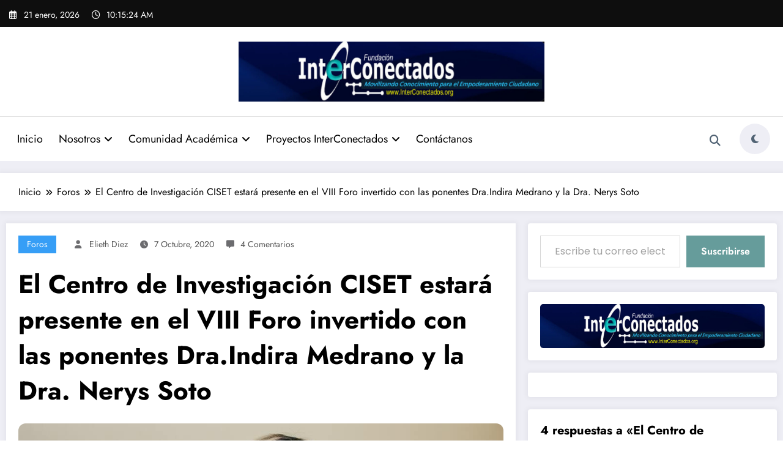

--- FILE ---
content_type: text/html; charset=UTF-8
request_url: https://bitacora.interconectados.org/el-centro-de-investigacion-ciset-estara-presente-en-el-viii-foro-invertido-con-las-ponentes-dra-indira-medrano-y-la-dra-nerys-soto/
body_size: 26865
content:
<!doctype html>
<html lang="es">
	<head itemscope itemtype="http://schema.org/WebSite">
		<meta charset="UTF-8">
		<meta http-equiv="X-UA-Compatible" content="IE=edge">
		<meta name="viewport" content="width=device-width,initial-scale=1,shrink-to-fit=no">
		<link rel="pingback" href=" https://bitacora.interconectados.org/xmlrpc.php "><title>El Centro de Investigación CISET estará presente en el VIII Foro invertido con las ponentes Dra.Indira Medrano y la Dra. Nerys Soto &#8211; InterConectados</title>
<meta name='robots' content='max-image-preview:large' />
	<style>img:is([sizes="auto" i], [sizes^="auto," i]) { contain-intrinsic-size: 3000px 1500px }</style>
	<link rel='dns-prefetch' href='//secure.gravatar.com' />
<link rel='dns-prefetch' href='//stats.wp.com' />
<link rel='dns-prefetch' href='//v0.wordpress.com' />
<link rel='dns-prefetch' href='//widgets.wp.com' />
<link rel='dns-prefetch' href='//jetpack.wordpress.com' />
<link rel='dns-prefetch' href='//s0.wp.com' />
<link rel='dns-prefetch' href='//public-api.wordpress.com' />
<link rel='dns-prefetch' href='//0.gravatar.com' />
<link rel='dns-prefetch' href='//1.gravatar.com' />
<link rel='dns-prefetch' href='//2.gravatar.com' />
<link rel="alternate" type="application/rss+xml" title="InterConectados &raquo; Feed" href="https://bitacora.interconectados.org/feed/" />
<link rel="alternate" type="application/rss+xml" title="InterConectados &raquo; Feed de los comentarios" href="https://bitacora.interconectados.org/comments/feed/" />
<link rel="alternate" type="application/rss+xml" title="InterConectados &raquo; Comentario El Centro de Investigación CISET estará presente en el VIII Foro invertido con las ponentes Dra.Indira Medrano y la Dra. Nerys Soto del feed" href="https://bitacora.interconectados.org/el-centro-de-investigacion-ciset-estara-presente-en-el-viii-foro-invertido-con-las-ponentes-dra-indira-medrano-y-la-dra-nerys-soto/feed/" />
<script type="text/javascript">
/* <![CDATA[ */
window._wpemojiSettings = {"baseUrl":"https:\/\/s.w.org\/images\/core\/emoji\/16.0.1\/72x72\/","ext":".png","svgUrl":"https:\/\/s.w.org\/images\/core\/emoji\/16.0.1\/svg\/","svgExt":".svg","source":{"concatemoji":"https:\/\/bitacora.interconectados.org\/wp-includes\/js\/wp-emoji-release.min.js?ver=6.8.3"}};
/*! This file is auto-generated */
!function(s,n){var o,i,e;function c(e){try{var t={supportTests:e,timestamp:(new Date).valueOf()};sessionStorage.setItem(o,JSON.stringify(t))}catch(e){}}function p(e,t,n){e.clearRect(0,0,e.canvas.width,e.canvas.height),e.fillText(t,0,0);var t=new Uint32Array(e.getImageData(0,0,e.canvas.width,e.canvas.height).data),a=(e.clearRect(0,0,e.canvas.width,e.canvas.height),e.fillText(n,0,0),new Uint32Array(e.getImageData(0,0,e.canvas.width,e.canvas.height).data));return t.every(function(e,t){return e===a[t]})}function u(e,t){e.clearRect(0,0,e.canvas.width,e.canvas.height),e.fillText(t,0,0);for(var n=e.getImageData(16,16,1,1),a=0;a<n.data.length;a++)if(0!==n.data[a])return!1;return!0}function f(e,t,n,a){switch(t){case"flag":return n(e,"\ud83c\udff3\ufe0f\u200d\u26a7\ufe0f","\ud83c\udff3\ufe0f\u200b\u26a7\ufe0f")?!1:!n(e,"\ud83c\udde8\ud83c\uddf6","\ud83c\udde8\u200b\ud83c\uddf6")&&!n(e,"\ud83c\udff4\udb40\udc67\udb40\udc62\udb40\udc65\udb40\udc6e\udb40\udc67\udb40\udc7f","\ud83c\udff4\u200b\udb40\udc67\u200b\udb40\udc62\u200b\udb40\udc65\u200b\udb40\udc6e\u200b\udb40\udc67\u200b\udb40\udc7f");case"emoji":return!a(e,"\ud83e\udedf")}return!1}function g(e,t,n,a){var r="undefined"!=typeof WorkerGlobalScope&&self instanceof WorkerGlobalScope?new OffscreenCanvas(300,150):s.createElement("canvas"),o=r.getContext("2d",{willReadFrequently:!0}),i=(o.textBaseline="top",o.font="600 32px Arial",{});return e.forEach(function(e){i[e]=t(o,e,n,a)}),i}function t(e){var t=s.createElement("script");t.src=e,t.defer=!0,s.head.appendChild(t)}"undefined"!=typeof Promise&&(o="wpEmojiSettingsSupports",i=["flag","emoji"],n.supports={everything:!0,everythingExceptFlag:!0},e=new Promise(function(e){s.addEventListener("DOMContentLoaded",e,{once:!0})}),new Promise(function(t){var n=function(){try{var e=JSON.parse(sessionStorage.getItem(o));if("object"==typeof e&&"number"==typeof e.timestamp&&(new Date).valueOf()<e.timestamp+604800&&"object"==typeof e.supportTests)return e.supportTests}catch(e){}return null}();if(!n){if("undefined"!=typeof Worker&&"undefined"!=typeof OffscreenCanvas&&"undefined"!=typeof URL&&URL.createObjectURL&&"undefined"!=typeof Blob)try{var e="postMessage("+g.toString()+"("+[JSON.stringify(i),f.toString(),p.toString(),u.toString()].join(",")+"));",a=new Blob([e],{type:"text/javascript"}),r=new Worker(URL.createObjectURL(a),{name:"wpTestEmojiSupports"});return void(r.onmessage=function(e){c(n=e.data),r.terminate(),t(n)})}catch(e){}c(n=g(i,f,p,u))}t(n)}).then(function(e){for(var t in e)n.supports[t]=e[t],n.supports.everything=n.supports.everything&&n.supports[t],"flag"!==t&&(n.supports.everythingExceptFlag=n.supports.everythingExceptFlag&&n.supports[t]);n.supports.everythingExceptFlag=n.supports.everythingExceptFlag&&!n.supports.flag,n.DOMReady=!1,n.readyCallback=function(){n.DOMReady=!0}}).then(function(){return e}).then(function(){var e;n.supports.everything||(n.readyCallback(),(e=n.source||{}).concatemoji?t(e.concatemoji):e.wpemoji&&e.twemoji&&(t(e.twemoji),t(e.wpemoji)))}))}((window,document),window._wpemojiSettings);
/* ]]> */
</script>

<link rel='stylesheet' id='jetpack_related-posts-css' href='https://bitacora.interconectados.org/wp-content/plugins/jetpack/modules/related-posts/related-posts.css?ver=20240116' type='text/css' media='all' />
<link rel='stylesheet' id='newscrunch-theme-fonts-css' href='https://bitacora.interconectados.org/wp-content/fonts/86e0b84a9ad32212cd7cd207eab9a902.css?ver=20201110' type='text/css' media='all' />
<style id='wp-emoji-styles-inline-css' type='text/css'>

	img.wp-smiley, img.emoji {
		display: inline !important;
		border: none !important;
		box-shadow: none !important;
		height: 1em !important;
		width: 1em !important;
		margin: 0 0.07em !important;
		vertical-align: -0.1em !important;
		background: none !important;
		padding: 0 !important;
	}
</style>
<link rel='stylesheet' id='wp-block-library-css' href='https://bitacora.interconectados.org/wp-includes/css/dist/block-library/style.min.css?ver=6.8.3' type='text/css' media='all' />
<style id='wp-block-library-theme-inline-css' type='text/css'>
.wp-block-audio :where(figcaption){color:#555;font-size:13px;text-align:center}.is-dark-theme .wp-block-audio :where(figcaption){color:#ffffffa6}.wp-block-audio{margin:0 0 1em}.wp-block-code{border:1px solid #ccc;border-radius:4px;font-family:Menlo,Consolas,monaco,monospace;padding:.8em 1em}.wp-block-embed :where(figcaption){color:#555;font-size:13px;text-align:center}.is-dark-theme .wp-block-embed :where(figcaption){color:#ffffffa6}.wp-block-embed{margin:0 0 1em}.blocks-gallery-caption{color:#555;font-size:13px;text-align:center}.is-dark-theme .blocks-gallery-caption{color:#ffffffa6}:root :where(.wp-block-image figcaption){color:#555;font-size:13px;text-align:center}.is-dark-theme :root :where(.wp-block-image figcaption){color:#ffffffa6}.wp-block-image{margin:0 0 1em}.wp-block-pullquote{border-bottom:4px solid;border-top:4px solid;color:currentColor;margin-bottom:1.75em}.wp-block-pullquote cite,.wp-block-pullquote footer,.wp-block-pullquote__citation{color:currentColor;font-size:.8125em;font-style:normal;text-transform:uppercase}.wp-block-quote{border-left:.25em solid;margin:0 0 1.75em;padding-left:1em}.wp-block-quote cite,.wp-block-quote footer{color:currentColor;font-size:.8125em;font-style:normal;position:relative}.wp-block-quote:where(.has-text-align-right){border-left:none;border-right:.25em solid;padding-left:0;padding-right:1em}.wp-block-quote:where(.has-text-align-center){border:none;padding-left:0}.wp-block-quote.is-large,.wp-block-quote.is-style-large,.wp-block-quote:where(.is-style-plain){border:none}.wp-block-search .wp-block-search__label{font-weight:700}.wp-block-search__button{border:1px solid #ccc;padding:.375em .625em}:where(.wp-block-group.has-background){padding:1.25em 2.375em}.wp-block-separator.has-css-opacity{opacity:.4}.wp-block-separator{border:none;border-bottom:2px solid;margin-left:auto;margin-right:auto}.wp-block-separator.has-alpha-channel-opacity{opacity:1}.wp-block-separator:not(.is-style-wide):not(.is-style-dots){width:100px}.wp-block-separator.has-background:not(.is-style-dots){border-bottom:none;height:1px}.wp-block-separator.has-background:not(.is-style-wide):not(.is-style-dots){height:2px}.wp-block-table{margin:0 0 1em}.wp-block-table td,.wp-block-table th{word-break:normal}.wp-block-table :where(figcaption){color:#555;font-size:13px;text-align:center}.is-dark-theme .wp-block-table :where(figcaption){color:#ffffffa6}.wp-block-video :where(figcaption){color:#555;font-size:13px;text-align:center}.is-dark-theme .wp-block-video :where(figcaption){color:#ffffffa6}.wp-block-video{margin:0 0 1em}:root :where(.wp-block-template-part.has-background){margin-bottom:0;margin-top:0;padding:1.25em 2.375em}
</style>
<style id='classic-theme-styles-inline-css' type='text/css'>
/*! This file is auto-generated */
.wp-block-button__link{color:#fff;background-color:#32373c;border-radius:9999px;box-shadow:none;text-decoration:none;padding:calc(.667em + 2px) calc(1.333em + 2px);font-size:1.125em}.wp-block-file__button{background:#32373c;color:#fff;text-decoration:none}
</style>
<link rel='stylesheet' id='mediaelement-css' href='https://bitacora.interconectados.org/wp-includes/js/mediaelement/mediaelementplayer-legacy.min.css?ver=4.2.17' type='text/css' media='all' />
<link rel='stylesheet' id='wp-mediaelement-css' href='https://bitacora.interconectados.org/wp-includes/js/mediaelement/wp-mediaelement.min.css?ver=6.8.3' type='text/css' media='all' />
<style id='jetpack-sharing-buttons-style-inline-css' type='text/css'>
.jetpack-sharing-buttons__services-list{display:flex;flex-direction:row;flex-wrap:wrap;gap:0;list-style-type:none;margin:5px;padding:0}.jetpack-sharing-buttons__services-list.has-small-icon-size{font-size:12px}.jetpack-sharing-buttons__services-list.has-normal-icon-size{font-size:16px}.jetpack-sharing-buttons__services-list.has-large-icon-size{font-size:24px}.jetpack-sharing-buttons__services-list.has-huge-icon-size{font-size:36px}@media print{.jetpack-sharing-buttons__services-list{display:none!important}}.editor-styles-wrapper .wp-block-jetpack-sharing-buttons{gap:0;padding-inline-start:0}ul.jetpack-sharing-buttons__services-list.has-background{padding:1.25em 2.375em}
</style>
<style id='global-styles-inline-css' type='text/css'>
:root{--wp--preset--aspect-ratio--square: 1;--wp--preset--aspect-ratio--4-3: 4/3;--wp--preset--aspect-ratio--3-4: 3/4;--wp--preset--aspect-ratio--3-2: 3/2;--wp--preset--aspect-ratio--2-3: 2/3;--wp--preset--aspect-ratio--16-9: 16/9;--wp--preset--aspect-ratio--9-16: 9/16;--wp--preset--color--black: #000000;--wp--preset--color--cyan-bluish-gray: #abb8c3;--wp--preset--color--white: #ffffff;--wp--preset--color--pale-pink: #f78da7;--wp--preset--color--vivid-red: #cf2e2e;--wp--preset--color--luminous-vivid-orange: #ff6900;--wp--preset--color--luminous-vivid-amber: #fcb900;--wp--preset--color--light-green-cyan: #7bdcb5;--wp--preset--color--vivid-green-cyan: #00d084;--wp--preset--color--pale-cyan-blue: #8ed1fc;--wp--preset--color--vivid-cyan-blue: #0693e3;--wp--preset--color--vivid-purple: #9b51e0;--wp--preset--gradient--vivid-cyan-blue-to-vivid-purple: linear-gradient(135deg,rgba(6,147,227,1) 0%,rgb(155,81,224) 100%);--wp--preset--gradient--light-green-cyan-to-vivid-green-cyan: linear-gradient(135deg,rgb(122,220,180) 0%,rgb(0,208,130) 100%);--wp--preset--gradient--luminous-vivid-amber-to-luminous-vivid-orange: linear-gradient(135deg,rgba(252,185,0,1) 0%,rgba(255,105,0,1) 100%);--wp--preset--gradient--luminous-vivid-orange-to-vivid-red: linear-gradient(135deg,rgba(255,105,0,1) 0%,rgb(207,46,46) 100%);--wp--preset--gradient--very-light-gray-to-cyan-bluish-gray: linear-gradient(135deg,rgb(238,238,238) 0%,rgb(169,184,195) 100%);--wp--preset--gradient--cool-to-warm-spectrum: linear-gradient(135deg,rgb(74,234,220) 0%,rgb(151,120,209) 20%,rgb(207,42,186) 40%,rgb(238,44,130) 60%,rgb(251,105,98) 80%,rgb(254,248,76) 100%);--wp--preset--gradient--blush-light-purple: linear-gradient(135deg,rgb(255,206,236) 0%,rgb(152,150,240) 100%);--wp--preset--gradient--blush-bordeaux: linear-gradient(135deg,rgb(254,205,165) 0%,rgb(254,45,45) 50%,rgb(107,0,62) 100%);--wp--preset--gradient--luminous-dusk: linear-gradient(135deg,rgb(255,203,112) 0%,rgb(199,81,192) 50%,rgb(65,88,208) 100%);--wp--preset--gradient--pale-ocean: linear-gradient(135deg,rgb(255,245,203) 0%,rgb(182,227,212) 50%,rgb(51,167,181) 100%);--wp--preset--gradient--electric-grass: linear-gradient(135deg,rgb(202,248,128) 0%,rgb(113,206,126) 100%);--wp--preset--gradient--midnight: linear-gradient(135deg,rgb(2,3,129) 0%,rgb(40,116,252) 100%);--wp--preset--font-size--small: 13px;--wp--preset--font-size--medium: 20px;--wp--preset--font-size--large: 36px;--wp--preset--font-size--x-large: 42px;--wp--preset--spacing--20: 0.44rem;--wp--preset--spacing--30: 0.67rem;--wp--preset--spacing--40: 1rem;--wp--preset--spacing--50: 1.5rem;--wp--preset--spacing--60: 2.25rem;--wp--preset--spacing--70: 3.38rem;--wp--preset--spacing--80: 5.06rem;--wp--preset--shadow--natural: 6px 6px 9px rgba(0, 0, 0, 0.2);--wp--preset--shadow--deep: 12px 12px 50px rgba(0, 0, 0, 0.4);--wp--preset--shadow--sharp: 6px 6px 0px rgba(0, 0, 0, 0.2);--wp--preset--shadow--outlined: 6px 6px 0px -3px rgba(255, 255, 255, 1), 6px 6px rgba(0, 0, 0, 1);--wp--preset--shadow--crisp: 6px 6px 0px rgba(0, 0, 0, 1);}:where(.is-layout-flex){gap: 0.5em;}:where(.is-layout-grid){gap: 0.5em;}body .is-layout-flex{display: flex;}.is-layout-flex{flex-wrap: wrap;align-items: center;}.is-layout-flex > :is(*, div){margin: 0;}body .is-layout-grid{display: grid;}.is-layout-grid > :is(*, div){margin: 0;}:where(.wp-block-columns.is-layout-flex){gap: 2em;}:where(.wp-block-columns.is-layout-grid){gap: 2em;}:where(.wp-block-post-template.is-layout-flex){gap: 1.25em;}:where(.wp-block-post-template.is-layout-grid){gap: 1.25em;}.has-black-color{color: var(--wp--preset--color--black) !important;}.has-cyan-bluish-gray-color{color: var(--wp--preset--color--cyan-bluish-gray) !important;}.has-white-color{color: var(--wp--preset--color--white) !important;}.has-pale-pink-color{color: var(--wp--preset--color--pale-pink) !important;}.has-vivid-red-color{color: var(--wp--preset--color--vivid-red) !important;}.has-luminous-vivid-orange-color{color: var(--wp--preset--color--luminous-vivid-orange) !important;}.has-luminous-vivid-amber-color{color: var(--wp--preset--color--luminous-vivid-amber) !important;}.has-light-green-cyan-color{color: var(--wp--preset--color--light-green-cyan) !important;}.has-vivid-green-cyan-color{color: var(--wp--preset--color--vivid-green-cyan) !important;}.has-pale-cyan-blue-color{color: var(--wp--preset--color--pale-cyan-blue) !important;}.has-vivid-cyan-blue-color{color: var(--wp--preset--color--vivid-cyan-blue) !important;}.has-vivid-purple-color{color: var(--wp--preset--color--vivid-purple) !important;}.has-black-background-color{background-color: var(--wp--preset--color--black) !important;}.has-cyan-bluish-gray-background-color{background-color: var(--wp--preset--color--cyan-bluish-gray) !important;}.has-white-background-color{background-color: var(--wp--preset--color--white) !important;}.has-pale-pink-background-color{background-color: var(--wp--preset--color--pale-pink) !important;}.has-vivid-red-background-color{background-color: var(--wp--preset--color--vivid-red) !important;}.has-luminous-vivid-orange-background-color{background-color: var(--wp--preset--color--luminous-vivid-orange) !important;}.has-luminous-vivid-amber-background-color{background-color: var(--wp--preset--color--luminous-vivid-amber) !important;}.has-light-green-cyan-background-color{background-color: var(--wp--preset--color--light-green-cyan) !important;}.has-vivid-green-cyan-background-color{background-color: var(--wp--preset--color--vivid-green-cyan) !important;}.has-pale-cyan-blue-background-color{background-color: var(--wp--preset--color--pale-cyan-blue) !important;}.has-vivid-cyan-blue-background-color{background-color: var(--wp--preset--color--vivid-cyan-blue) !important;}.has-vivid-purple-background-color{background-color: var(--wp--preset--color--vivid-purple) !important;}.has-black-border-color{border-color: var(--wp--preset--color--black) !important;}.has-cyan-bluish-gray-border-color{border-color: var(--wp--preset--color--cyan-bluish-gray) !important;}.has-white-border-color{border-color: var(--wp--preset--color--white) !important;}.has-pale-pink-border-color{border-color: var(--wp--preset--color--pale-pink) !important;}.has-vivid-red-border-color{border-color: var(--wp--preset--color--vivid-red) !important;}.has-luminous-vivid-orange-border-color{border-color: var(--wp--preset--color--luminous-vivid-orange) !important;}.has-luminous-vivid-amber-border-color{border-color: var(--wp--preset--color--luminous-vivid-amber) !important;}.has-light-green-cyan-border-color{border-color: var(--wp--preset--color--light-green-cyan) !important;}.has-vivid-green-cyan-border-color{border-color: var(--wp--preset--color--vivid-green-cyan) !important;}.has-pale-cyan-blue-border-color{border-color: var(--wp--preset--color--pale-cyan-blue) !important;}.has-vivid-cyan-blue-border-color{border-color: var(--wp--preset--color--vivid-cyan-blue) !important;}.has-vivid-purple-border-color{border-color: var(--wp--preset--color--vivid-purple) !important;}.has-vivid-cyan-blue-to-vivid-purple-gradient-background{background: var(--wp--preset--gradient--vivid-cyan-blue-to-vivid-purple) !important;}.has-light-green-cyan-to-vivid-green-cyan-gradient-background{background: var(--wp--preset--gradient--light-green-cyan-to-vivid-green-cyan) !important;}.has-luminous-vivid-amber-to-luminous-vivid-orange-gradient-background{background: var(--wp--preset--gradient--luminous-vivid-amber-to-luminous-vivid-orange) !important;}.has-luminous-vivid-orange-to-vivid-red-gradient-background{background: var(--wp--preset--gradient--luminous-vivid-orange-to-vivid-red) !important;}.has-very-light-gray-to-cyan-bluish-gray-gradient-background{background: var(--wp--preset--gradient--very-light-gray-to-cyan-bluish-gray) !important;}.has-cool-to-warm-spectrum-gradient-background{background: var(--wp--preset--gradient--cool-to-warm-spectrum) !important;}.has-blush-light-purple-gradient-background{background: var(--wp--preset--gradient--blush-light-purple) !important;}.has-blush-bordeaux-gradient-background{background: var(--wp--preset--gradient--blush-bordeaux) !important;}.has-luminous-dusk-gradient-background{background: var(--wp--preset--gradient--luminous-dusk) !important;}.has-pale-ocean-gradient-background{background: var(--wp--preset--gradient--pale-ocean) !important;}.has-electric-grass-gradient-background{background: var(--wp--preset--gradient--electric-grass) !important;}.has-midnight-gradient-background{background: var(--wp--preset--gradient--midnight) !important;}.has-small-font-size{font-size: var(--wp--preset--font-size--small) !important;}.has-medium-font-size{font-size: var(--wp--preset--font-size--medium) !important;}.has-large-font-size{font-size: var(--wp--preset--font-size--large) !important;}.has-x-large-font-size{font-size: var(--wp--preset--font-size--x-large) !important;}
:where(.wp-block-post-template.is-layout-flex){gap: 1.25em;}:where(.wp-block-post-template.is-layout-grid){gap: 1.25em;}
:where(.wp-block-columns.is-layout-flex){gap: 2em;}:where(.wp-block-columns.is-layout-grid){gap: 2em;}
:root :where(.wp-block-pullquote){font-size: 1.5em;line-height: 1.6;}
</style>
<link rel='stylesheet' id='contact-form-7-css' href='https://bitacora.interconectados.org/wp-content/plugins/contact-form-7/includes/css/styles.css?ver=6.1.4' type='text/css' media='all' />
<link rel='stylesheet' id='wp-components-css' href='https://bitacora.interconectados.org/wp-includes/css/dist/components/style.min.css?ver=6.8.3' type='text/css' media='all' />
<link rel='stylesheet' id='godaddy-styles-css' href='https://bitacora.interconectados.org/wp-content/mu-plugins/vendor/wpex/godaddy-launch/includes/Dependencies/GoDaddy/Styles/build/latest.css?ver=2.0.2' type='text/css' media='all' />
<link rel='stylesheet' id='newsblogger-dark-style-css' href='https://bitacora.interconectados.org/wp-content/themes/newsblogger/assets/css/dark.css?ver=6.8.3' type='text/css' media='all' />
<link rel='stylesheet' id='newsblogger-default-style-css' href='https://bitacora.interconectados.org/wp-content/themes/newsblogger/assets/css/default.css?ver=6.8.3' type='text/css' media='all' />
<link rel='stylesheet' id='newsblogger-parent-style-css' href='https://bitacora.interconectados.org/wp-content/themes/newscrunch/style.css?ver=6.8.3' type='text/css' media='all' />
<link rel='stylesheet' id='animate-css' href='https://bitacora.interconectados.org/wp-content/themes/newscrunch/assets/css/animate.min.css?ver=6.8.3' type='text/css' media='all' />
<link rel='stylesheet' id='newscrunch-menu-css-css' href='https://bitacora.interconectados.org/wp-content/themes/newscrunch/assets/css/theme-menu.css?ver=6.8.3' type='text/css' media='all' />
<link rel='stylesheet' id='owl-carousel-css' href='https://bitacora.interconectados.org/wp-content/themes/newscrunch/assets/css/owl.carousel.min.css?ver=6.8.3' type='text/css' media='all' />
<link rel='stylesheet' id='newscrunch-style-css' href='https://bitacora.interconectados.org/wp-content/themes/newsblogger/style.css?ver=6.8.3' type='text/css' media='all' />
<link rel='stylesheet' id='font-awesome-min-css' href='https://bitacora.interconectados.org/wp-content/themes/newscrunch/assets/css/font-awesome/css/all.min.css?ver=6.8.3' type='text/css' media='all' />
<link rel='stylesheet' id='newscrunch-dark-css' href='https://bitacora.interconectados.org/wp-content/themes/newscrunch/assets/css/dark.css?ver=6.8.3' type='text/css' media='all' />
<link rel='stylesheet' id='newscrunch-default-css' href='https://bitacora.interconectados.org/wp-content/themes/newscrunch/assets/css/default.css?ver=6.8.3' type='text/css' media='all' />
<link rel='stylesheet' id='open-sans-css' href='https://fonts.googleapis.com/css?family=Open+Sans%3A300italic%2C400italic%2C600italic%2C300%2C400%2C600&#038;subset=latin%2Clatin-ext&#038;display=fallback&#038;ver=6.8.3' type='text/css' media='all' />
<link rel='stylesheet' id='jetpack_likes-css' href='https://bitacora.interconectados.org/wp-content/plugins/jetpack/modules/likes/style.css?ver=15.4' type='text/css' media='all' />
<script type="text/javascript" id="jetpack_related-posts-js-extra">
/* <![CDATA[ */
var related_posts_js_options = {"post_heading":"h4"};
/* ]]> */
</script>
<script type="text/javascript" src="https://bitacora.interconectados.org/wp-content/plugins/jetpack/_inc/build/related-posts/related-posts.min.js?ver=20240116" id="jetpack_related-posts-js"></script>
<script type="text/javascript" src="https://bitacora.interconectados.org/wp-includes/js/jquery/jquery.min.js?ver=3.7.1" id="jquery-core-js"></script>
<script type="text/javascript" src="https://bitacora.interconectados.org/wp-includes/js/jquery/jquery-migrate.min.js?ver=3.4.1" id="jquery-migrate-js"></script>
<link rel="https://api.w.org/" href="https://bitacora.interconectados.org/wp-json/" /><link rel="alternate" title="JSON" type="application/json" href="https://bitacora.interconectados.org/wp-json/wp/v2/posts/4669" /><link rel="EditURI" type="application/rsd+xml" title="RSD" href="https://bitacora.interconectados.org/xmlrpc.php?rsd" />
<meta name="generator" content="WordPress 6.8.3" />
<link rel="canonical" href="https://bitacora.interconectados.org/el-centro-de-investigacion-ciset-estara-presente-en-el-viii-foro-invertido-con-las-ponentes-dra-indira-medrano-y-la-dra-nerys-soto/" />
<link rel='shortlink' href='https://wp.me/pgweyK-1dj' />
		<!-- Custom Logo: hide header text -->
		<style id="custom-logo-css" type="text/css">
			.site-title, .site-description {
				position: absolute;
				clip-path: inset(50%);
			}
		</style>
		<link rel="alternate" title="oEmbed (JSON)" type="application/json+oembed" href="https://bitacora.interconectados.org/wp-json/oembed/1.0/embed?url=https%3A%2F%2Fbitacora.interconectados.org%2Fel-centro-de-investigacion-ciset-estara-presente-en-el-viii-foro-invertido-con-las-ponentes-dra-indira-medrano-y-la-dra-nerys-soto%2F" />
<link rel="alternate" title="oEmbed (XML)" type="text/xml+oembed" href="https://bitacora.interconectados.org/wp-json/oembed/1.0/embed?url=https%3A%2F%2Fbitacora.interconectados.org%2Fel-centro-de-investigacion-ciset-estara-presente-en-el-viii-foro-invertido-con-las-ponentes-dra-indira-medrano-y-la-dra-nerys-soto%2F&#038;format=xml" />
	<style>img#wpstats{display:none}</style>
				<style>
			.custom-logo, .dark-custom-logo{
				width: 500px; 
				height: auto;
			}
			@media only screen and (max-width: 992px){
			.custom-logo, .dark-custom-logo{
				width: 200px; 
				height: auto;
			}}
			@media only screen and (max-width: 500px){
			.custom-logo, .dark-custom-logo{
				width: 150px; 
				height: auto;
			}}
		</style>
				
		 
            <style type="text/css">
            	/* Position secondary image on top */
				.products .product .secondary-image {position: absolute;top: 0;left: 0;width: 100%;height: 100%;opacity: 0;transition: opacity 0.3s ease-in-out;}
                        </style>
	            <style>
            [data-theme="spnc_light"] .header-sidebar .spnc-left .head-contact-info li.header-date .date {
                color: #;
            }
            [data-theme="spnc_light"] .header-sidebar .spnc-left .head-contact-info li.header-time .time {
                color: #;
            }

            /* css for dark */
            [data-theme="spnc_dark"] .header-sidebar .spnc-left .head-contact-info li.header-date .date {
                color: #;
            }
            [data-theme="spnc_dark"] .newsblogger :is(.header-sidebar.header-1 .spnc-left .head-contact-info li.header-date .date, .header-sidebar.header-2 .spnc-left .head-contact-info li.header-date .date) {
                color: #fff;
            }
            [data-theme="spnc_dark"] .header-sidebar .spnc-left .head-contact-info li.header-time .time {
                color: #;
            }
            [data-theme="spnc_dark"] .newsblogger :is(.header-sidebar.header-1 .spnc-left .head-contact-info li.header-time .time, .header-sidebar.header-2 .spnc-left .head-contact-info li.header-time .time) {
                color: #fff;
            }
        </style>
                        <style type="text/css">
                        body.newscrunch #page .spnc-cat-links a.newscrunch_category_102                            {
                                background: #369ef6;
                            }
                        body .spnc-category-page .spnc-blog-cat-wrapper .spnc-first-catpost .spnc-cat-links a.newscrunch_category_102, .spnc-cat-first-post .spnc-post .spnc-post-content .spnc-cat-links a.newscrunch_category_102                                {
                                    color: #369ef6;
                                }
                    </style>
                                    <style type="text/css">
                        body.newscrunch #page .spnc-cat-links a.newscrunch_category_101                            {
                                background: #369ef6;
                            }
                        body .spnc-category-page .spnc-blog-cat-wrapper .spnc-first-catpost .spnc-cat-links a.newscrunch_category_101, .spnc-cat-first-post .spnc-post .spnc-post-content .spnc-cat-links a.newscrunch_category_101                                {
                                    color: #369ef6;
                                }
                    </style>
                                    <style type="text/css">
                        body.newscrunch #page .spnc-cat-links a.newscrunch_category_203                            {
                                background: #369ef6;
                            }
                        body .spnc-category-page .spnc-blog-cat-wrapper .spnc-first-catpost .spnc-cat-links a.newscrunch_category_203, .spnc-cat-first-post .spnc-post .spnc-post-content .spnc-cat-links a.newscrunch_category_203                                {
                                    color: #369ef6;
                                }
                    </style>
                                    <style type="text/css">
                        body.newscrunch #page .spnc-cat-links a.newscrunch_category_1                            {
                                background: #369ef6;
                            }
                        body .spnc-category-page .spnc-blog-cat-wrapper .spnc-first-catpost .spnc-cat-links a.newscrunch_category_1, .spnc-cat-first-post .spnc-post .spnc-post-content .spnc-cat-links a.newscrunch_category_1                                {
                                    color: #369ef6;
                                }
                    </style>
                                    <style type="text/css">
                        body.newscrunch #page .spnc-cat-links a.newscrunch_category_452                            {
                                background: #369ef6;
                            }
                        body .spnc-category-page .spnc-blog-cat-wrapper .spnc-first-catpost .spnc-cat-links a.newscrunch_category_452, .spnc-cat-first-post .spnc-post .spnc-post-content .spnc-cat-links a.newscrunch_category_452                                {
                                    color: #369ef6;
                                }
                    </style>
                                    <style type="text/css">
                        body.newscrunch #page .spnc-cat-links a.newscrunch_category_112                            {
                                background: #369ef6;
                            }
                        body .spnc-category-page .spnc-blog-cat-wrapper .spnc-first-catpost .spnc-cat-links a.newscrunch_category_112, .spnc-cat-first-post .spnc-post .spnc-post-content .spnc-cat-links a.newscrunch_category_112                                {
                                    color: #369ef6;
                                }
                    </style>
                                    <style type="text/css">
                        body.newscrunch #page .spnc-cat-links a.newscrunch_category_19                            {
                                background: #369ef6;
                            }
                        body .spnc-category-page .spnc-blog-cat-wrapper .spnc-first-catpost .spnc-cat-links a.newscrunch_category_19, .spnc-cat-first-post .spnc-post .spnc-post-content .spnc-cat-links a.newscrunch_category_19                                {
                                    color: #369ef6;
                                }
                    </style>
                                    <style type="text/css">
                        body.newscrunch #page .spnc-cat-links a.newscrunch_category_202                            {
                                background: #369ef6;
                            }
                        body .spnc-category-page .spnc-blog-cat-wrapper .spnc-first-catpost .spnc-cat-links a.newscrunch_category_202, .spnc-cat-first-post .spnc-post .spnc-post-content .spnc-cat-links a.newscrunch_category_202                                {
                                    color: #369ef6;
                                }
                    </style>
                                    <style type="text/css">
                        body.newscrunch #page .spnc-cat-links a.newscrunch_category_141                            {
                                background: #369ef6;
                            }
                        body .spnc-category-page .spnc-blog-cat-wrapper .spnc-first-catpost .spnc-cat-links a.newscrunch_category_141, .spnc-cat-first-post .spnc-post .spnc-post-content .spnc-cat-links a.newscrunch_category_141                                {
                                    color: #369ef6;
                                }
                    </style>
                                    <style type="text/css">
                        body.newscrunch #page .spnc-cat-links a.newscrunch_category_114                            {
                                background: #369ef6;
                            }
                        body .spnc-category-page .spnc-blog-cat-wrapper .spnc-first-catpost .spnc-cat-links a.newscrunch_category_114, .spnc-cat-first-post .spnc-post .spnc-post-content .spnc-cat-links a.newscrunch_category_114                                {
                                    color: #369ef6;
                                }
                    </style>
                                    <style type="text/css">
                        body.newscrunch #page .spnc-cat-links a.newscrunch_category_115                            {
                                background: #369ef6;
                            }
                        body .spnc-category-page .spnc-blog-cat-wrapper .spnc-first-catpost .spnc-cat-links a.newscrunch_category_115, .spnc-cat-first-post .spnc-post .spnc-post-content .spnc-cat-links a.newscrunch_category_115                                {
                                    color: #369ef6;
                                }
                    </style>
                                    <style type="text/css">
                        body.newscrunch #page .spnc-cat-links a.newscrunch_category_138                            {
                                background: #369ef6;
                            }
                        body .spnc-category-page .spnc-blog-cat-wrapper .spnc-first-catpost .spnc-cat-links a.newscrunch_category_138, .spnc-cat-first-post .spnc-post .spnc-post-content .spnc-cat-links a.newscrunch_category_138                                {
                                    color: #369ef6;
                                }
                    </style>
                                    <style type="text/css">
                        body.newscrunch #page .spnc-cat-links a.newscrunch_category_105                            {
                                background: #369ef6;
                            }
                        body .spnc-category-page .spnc-blog-cat-wrapper .spnc-first-catpost .spnc-cat-links a.newscrunch_category_105, .spnc-cat-first-post .spnc-post .spnc-post-content .spnc-cat-links a.newscrunch_category_105                                {
                                    color: #369ef6;
                                }
                    </style>
                                    <style type="text/css">
                        body.newscrunch #page .spnc-cat-links a.newscrunch_category_117                            {
                                background: #369ef6;
                            }
                        body .spnc-category-page .spnc-blog-cat-wrapper .spnc-first-catpost .spnc-cat-links a.newscrunch_category_117, .spnc-cat-first-post .spnc-post .spnc-post-content .spnc-cat-links a.newscrunch_category_117                                {
                                    color: #369ef6;
                                }
                    </style>
                                    <style type="text/css">
                        body.newscrunch #page .spnc-cat-links a.newscrunch_category_118                            {
                                background: #369ef6;
                            }
                        body .spnc-category-page .spnc-blog-cat-wrapper .spnc-first-catpost .spnc-cat-links a.newscrunch_category_118, .spnc-cat-first-post .spnc-post .spnc-post-content .spnc-cat-links a.newscrunch_category_118                                {
                                    color: #369ef6;
                                }
                    </style>
                                    <style type="text/css">
                        body.newscrunch #page .spnc-cat-links a.newscrunch_category_108                            {
                                background: #369ef6;
                            }
                        body .spnc-category-page .spnc-blog-cat-wrapper .spnc-first-catpost .spnc-cat-links a.newscrunch_category_108, .spnc-cat-first-post .spnc-post .spnc-post-content .spnc-cat-links a.newscrunch_category_108                                {
                                    color: #369ef6;
                                }
                    </style>
                                    <style type="text/css">
                        body.newscrunch #page .spnc-cat-links a.newscrunch_category_154                            {
                                background: #369ef6;
                            }
                        body .spnc-category-page .spnc-blog-cat-wrapper .spnc-first-catpost .spnc-cat-links a.newscrunch_category_154, .spnc-cat-first-post .spnc-post .spnc-post-content .spnc-cat-links a.newscrunch_category_154                                {
                                    color: #369ef6;
                                }
                    </style>
                                    <style type="text/css">
                        body.newscrunch #page .spnc-cat-links a.newscrunch_category_327                            {
                                background: #369ef6;
                            }
                        body .spnc-category-page .spnc-blog-cat-wrapper .spnc-first-catpost .spnc-cat-links a.newscrunch_category_327, .spnc-cat-first-post .spnc-post .spnc-post-content .spnc-cat-links a.newscrunch_category_327                                {
                                    color: #369ef6;
                                }
                    </style>
                                    <style type="text/css">
                        body.newscrunch #page .spnc-cat-links a.newscrunch_category_103                            {
                                background: #369ef6;
                            }
                        body .spnc-category-page .spnc-blog-cat-wrapper .spnc-first-catpost .spnc-cat-links a.newscrunch_category_103, .spnc-cat-first-post .spnc-post .spnc-post-content .spnc-cat-links a.newscrunch_category_103                                {
                                    color: #369ef6;
                                }
                    </style>
                                    <style type="text/css">
                        body.newscrunch #page .spnc-cat-links a.newscrunch_category_139                            {
                                background: #369ef6;
                            }
                        body .spnc-category-page .spnc-blog-cat-wrapper .spnc-first-catpost .spnc-cat-links a.newscrunch_category_139, .spnc-cat-first-post .spnc-post .spnc-post-content .spnc-cat-links a.newscrunch_category_139                                {
                                    color: #369ef6;
                                }
                    </style>
                                    <style type="text/css">
                        body.newscrunch #page .spnc-cat-links a.newscrunch_category_136                            {
                                background: #369ef6;
                            }
                        body .spnc-category-page .spnc-blog-cat-wrapper .spnc-first-catpost .spnc-cat-links a.newscrunch_category_136, .spnc-cat-first-post .spnc-post .spnc-post-content .spnc-cat-links a.newscrunch_category_136                                {
                                    color: #369ef6;
                                }
                    </style>
                                    <style type="text/css">
                        body.newscrunch #page .spnc-cat-links a.newscrunch_category_98                            {
                                background: #369ef6;
                            }
                        body .spnc-category-page .spnc-blog-cat-wrapper .spnc-first-catpost .spnc-cat-links a.newscrunch_category_98, .spnc-cat-first-post .spnc-post .spnc-post-content .spnc-cat-links a.newscrunch_category_98                                {
                                    color: #369ef6;
                                }
                    </style>
                                    <style type="text/css">
                        body.newscrunch #page .spnc-cat-links a.newscrunch_category_113                            {
                                background: #369ef6;
                            }
                        body .spnc-category-page .spnc-blog-cat-wrapper .spnc-first-catpost .spnc-cat-links a.newscrunch_category_113, .spnc-cat-first-post .spnc-post .spnc-post-content .spnc-cat-links a.newscrunch_category_113                                {
                                    color: #369ef6;
                                }
                    </style>
                                    <style type="text/css">
                        body.newscrunch #page .spnc-cat-links a.newscrunch_category_116                            {
                                background: #369ef6;
                            }
                        body .spnc-category-page .spnc-blog-cat-wrapper .spnc-first-catpost .spnc-cat-links a.newscrunch_category_116, .spnc-cat-first-post .spnc-post .spnc-post-content .spnc-cat-links a.newscrunch_category_116                                {
                                    color: #369ef6;
                                }
                    </style>
                                    <style type="text/css">
                        body.newscrunch #page .spnc-cat-links a.newscrunch_category_204                            {
                                background: #369ef6;
                            }
                        body .spnc-category-page .spnc-blog-cat-wrapper .spnc-first-catpost .spnc-cat-links a.newscrunch_category_204, .spnc-cat-first-post .spnc-post .spnc-post-content .spnc-cat-links a.newscrunch_category_204                                {
                                    color: #369ef6;
                                }
                    </style>
                        <style>
            body .header-sidebar .widget .custom-social-icons li a {
                color: #;
                background-color: #;
            }
            body .header-sidebar .widget .custom-social-icons li > a:is(:hover,:focus) {
                color: #;
                background-color: #;
            }
            body.newsblogger .header-sidebar.header-2 .widget .custom-social-icons li > a:is(:hover,:focus) {
                background-color: #fff;
            }
            body.newscrunch-plus .header-sidebar .spnc-date-social.spnc-right .custom-date-social-icons li a {
                color: #;
            }
            body.newscrunch-plus #wrapper .header-sidebar .spnc-date-social.spnc-right .custom-date-social-icons li a:hover {
                color: #;
            }
        </style>
            <style>
            body .header-4 .spnc-custom .spnc-nav li > a,body .header-5 .spnc-custom .spnc-nav li > a, body .header-6 .spnc-custom .spnc-nav li > a, body .header-7 .spnc-custom .spnc-nav li > a, body .header-8 .spnc-custom .spnc-nav li > a, body .header-12 .spnc-custom .spnc-nav li > a, [data-theme="spnc_dark"] body .header-12 .spnc-custom .spnc-nav li > a,
            body .spnc-nav > li.parent-menu a, body .spnc-custom .spnc-nav .dropdown.open > a, body .spnc-custom .spnc-nav li > a, [data-theme="spnc_dark"] body .spnc-nav > li.parent-menu a, [data-theme="spnc_dark"] body .spnc-custom .spnc-nav .dropdown.open > a, [data-theme="spnc_dark"] body .spnc-custom .spnc-nav li > a, .shop-cat-menu .shop-cat-card-list a,
            [data-theme="spnc_dark"] .shop-cat-menu .shop-cat-card-list a,
            .shop-cat-menu .shop-cat-card-list .cat-item:has(.children):after, .shop-cat-menu .shop-cat-card-list .menu-item:has(.sub-menu):after,[data-theme="spnc_dark"] .shop-cat-menu .shop-cat-card-list .cat-item:has(.children):after {
                color: #;
            }
            .header-6 .spnc-custom .spnc-nav li > a:before,[data-theme="spnc_dark"] .header-6 .spnc-custom .spnc-nav li > a:before{
               background-color: #;
            }
            body .spnc-nav > li.parent-menu a:hover, body .spnc-custom .spnc-nav .open > a:hover, body .spnc-custom .spnc-nav .open.active > a:hover,[data-theme="spnc_dark"] body .spnc-nav > li.parent-menu a:hover, [data-theme="spnc_dark"] body .spnc-custom .spnc-nav .open > a:hover, [data-theme="spnc_dark"] body .spnc-custom .spnc-nav .open.active > a:hover, body.newsblogger .header-12 .spnc-custom .spnc-nav .open > a, [data-theme="spnc_dark"] body.newsblogger.nchild .header-12 .spnc-custom .spnc-nav .open > a,
             body .shop-cat-menu .shop-cat-card-list a:is(:hover, :focus)  {
                    color: #;
            }

            [data-theme="spnc_dark"] body .spnc-nav > li.parent-menu a:hover, [data-theme="spnc_dark"] body .spnc-custom .spnc-nav .dropdown.open > a:hover, [data-theme="spnc_dark"] body .spnc-custom .spnc-nav li > a:hover, [data-theme="spnc_dark"] body.newscrunch #wrapper .header-sidebar .spnc-custom .spnc-collapse .spnc-nav li > a:hover{
                color: #;
            }
            body.newscrunch .spnc-custom .spnc-nav > li > a:focus, body.newscrunch .spnc-custom .spnc-nav > li > a:hover, body.newscrunch .spnc-custom .spnc-nav .open > a, body.newscrunch .spnc-custom .spnc-nav .open > a:focus, body.newscrunch .spnc-custom .spnc-nav .open > a:hover,
            [data-theme="spnc_dark"] body.newscrunch .header-4 .spnc-custom .spnc-nav li > a:hover, [data-theme="spnc_dark"] body .header-4 .spnc-custom .spnc-nav .open > a,[data-theme="spnc_dark"] body .header-4 .spnc-custom .spnc-nav .dropdown.open > a:hover,[data-theme="spnc_dark"] body.newscrunch .spnc-custom .spnc-nav .open > a,[data-theme="spnc_dark"] body .header-7 .spnc-nav > li.parent-menu a:hover, [data-theme="spnc_dark"] body .header-7 .spnc-custom .spnc-nav .dropdown.open > a:hover,body.newscrunch .spnc-custom .spnc-nav.nav > li > a:hover, body.newscrunch .spnc-custom .spnc-nav.nav > li > a:focus,[data-theme="spnc_dark"] body.newscrunch .spnc-custom .spnc-nav.nav > li > a:focus,[data-theme="spnc_dark"] body .spnc-nav > li.parent-menu .dropdown-menu a:focus,.header-6 .spnc-custom .spnc-nav li > a:before, [data-theme="spnc_dark"] .header-12.plus-header .spnc-custom .spnc-nav .open > a, body.newsblogger.nchild .header-12 .spnc-custom .spnc-nav > li > a:is(:hover, :focus) {
                color: #;
            }
            .header-6 .spnc-custom .spnc-nav li.open > a:before, [data-theme="spnc_dark"] .header-6 .spnc-custom .spnc-nav li.open > a:before {
                   background-color: #;
                   }
            body .spnc-custom .spnc-nav > .active > a, body .spnc-custom .spnc-nav .open .dropdown-menu > .active > a, .spnc-custom .spnc-nav .open .dropdown-menu > .active > a:hover, .spnc-custom .spnc-nav .open .dropdown-menu > .active > a:focus, .spnc-custom .spnc-nav > .active > a, .spnc-custom .spnc-nav > .active > a:hover, body .spnc-custom .spnc-nav > .active.open > a,body .spnc-custom .spnc-nav > .active > a:hover,[data-theme="spnc_dark"] body #wrapper .spnc-custom .spnc-nav .open .dropdown-menu > .active > a,[data-theme="spnc_dark"] body.newscrunch #wrapper .spnc-custom .spnc-nav .open .dropdown-menu > .active > a,[data-theme="spnc_dark"] body.newscrunch .spnc-custom .spnc-nav .open .dropdown-menu > .active > a:hover, .newsblogger .spnc-custom .spnc-nav .open .dropdown-menu > .active > a, body.newsblogger .header-12.header-sidebar .spnc.spnc-custom .spnc-nav > .active.menu-item > a,     [data-theme="spnc_dark"] body.newscrunch #wrapper .header-sidebar.header-2 .spnc.spnc-custom .spnc-collapse .spnc-nav li.active > a, body.newsblogger .header-2 .spnc.spnc-custom .spnc-nav > .active > a, .newsblogger .header-2 .spnc-custom .spnc-nav .open .dropdown-menu > .active > a  {
                color: #;
            }

           body.newscrunch .spnc-custom .spnc-nav > .active > a:hover,body.newscrunch .spnc-custom .spnc-nav > .active > a, body.newscrunch .spnc-custom .spnc-nav > .active > a:focus, body.newscrunch .spnc-custom .spnc-nav > li.parent-menu.active > a:hover, .spnc-custom .spnc-nav li.active > a:hover,body.newscrunch .spnc-custom .spnc-nav .dropdown-menu > .active > a:hover, body.newscrunch .spnc-custom .spnc-nav .open .dropdown-menu > .active > a:hover,[data-theme="spnc_dark"] body .spnc-custom .spnc-nav .dropdown.open.active > a,[data-theme="spnc_dark"] body.newscrunch .spnc-custom .spnc-nav .open .dropdown-menu > .active > a:hover,[data-theme="spnc_dark"] body .spnc-custom .spnc-nav .dropdown.open.active > a:hover,body .spnc-wrapper .header-2 .spnc-custom .spnc-nav > .active > a, body .spnc-wrapper .header-2 .spnc-custom .spnc-nav > .active > a:hover, body .spnc-wrapper .header-2 .spnc-custom .spnc-nav > .active > a:focus,[data-theme="spnc_dark"] body.newscrunch #wrapper .header-sidebar .spnc-custom .spnc-nav > li.parent-menu .dropdown-menu li.active > a:hover,[data-theme="spnc_dark"] body #wrapper .header-6 .spnc-custom .spnc-nav > .active > a,[data-theme="spnc_dark"] body.newscrunch #wrapper .header-6 .spnc-custom .spnc-nav > .active.open > a:hover,[data-theme="spnc_dark"] body.newscrunch #wrapper .header-sidebar .spnc-custom .spnc-collapse .spnc-nav li.active > a:hover,[data-theme="spnc_dark"] body.newscrunch .header-8 .spnc-custom .spnc-nav > .active > a, body .header-8.header-sidebar .spnc-custom .spnc-collapse .spnc-nav .dropdown-menu li.active > a:hover,body.newscrunch .header-3 .spnc-custom .spnc-nav > .active > a, body.newscrunch .header-3 .spnc-custom .spnc-nav > .active > a:hover, body.newscrunch .header-3 .spnc-custom .spnc-nav > .active > a:focus,[data-theme="spnc_dark"] body.newscrunch #wrapper .header-3 .spnc-custom .spnc-nav > .active > a,[data-theme="spnc_dark"] body.newscrunch #wrapper .header-5 .spnc-custom .spnc-nav > .active > a,body.newscrunch #wrapper .header-5 .spnc-custom .spnc-nav > .active > a,[data-theme="spnc_dark"] body.newscrunch #wrapper .header-6 .spnc-custom .spnc-nav > .active > a,body.newscrunch #wrapper .header-6 .spnc-custom .spnc-nav > .active > a ,[data-theme="spnc_dark"] body.newscrunch #wrapper .header-8 .spnc-custom .spnc-nav > .active > a,body.newscrunch #wrapper .header-8 .spnc-custom .spnc-nav > .active > a,body.newscrunch.newscrunch-plus .header-5 .spnc-nav > li.parent-menu .dropdown-menu .active > a, body .header-12 .spnc-custom .spnc-nav > .active > a, [data-theme="spnc_dark"] body #wrapper .header-12 .spnc-custom .spnc-nav > .active > a, [data-theme="spnc_dark"] body.newsblogger .header-12 .spnc-custom .spnc-nav > .active > a, [data-theme="spnc_dark"] body.newsblogger .spnc-custom .spnc-nav .open .dropdown-menu > .active > a, [data-theme="spnc_dark"] body.newsblogger .header-12 .spnc-custom .spnc-nav .dropdown.open.active > a, [data-theme="spnc_dark"] .newsblogger .spnc-nav > li.parent-menu.dropdown .dropdown-menu .open > a, body.newsblogger .header-12 .spnc-custom .spnc-nav .dropdown.open.active > a, body.newsblogger .spnc-nav > li.parent-menu.dropdown .dropdown-menu .open > a, [data-theme="spnc_dark"] .newsblogger.nchild .header-1 .spnc-nav > li.parent-menu.active > a, body.newsblogger.nchild .header-12 .spnc-custom .spnc-nav > .active > a, [data-theme="spnc_dark"] body.newscrunch.newsblogger #wrapper .header-12.header-sidebar .spnc-custom .collapse.spnc-collapse .spnc-nav li.active > a, body.newsblogger.nchild .header-12 .spnc-custom .spnc-nav .open .dropdown-menu > .active > a, body.newsblogger.nchild .header-12 .spnc-custom .spnc-nav .open .dropdown-menu > .active > a:is(:hover, :focus), 
           .newsblogger .header-13 .spnc-custom .spnc-nav>.active>a, .newsblogger .header-13 .spnc-custom .spnc-nav>.active>a:hover, .newsblogger .header-13 .spnc-custom .spnc-nav>.active>a:focus,
           [data-theme="spnc_dark"] body.newscrunch.newsblogger #wrapper .header-12.header-sidebar .spnc.spnc-custom .spnc-collapse .spnc-nav .dropdown-menu > li.active > a, 
           [data-theme="spnc_dark"] body.newscrunch.newsblogger #wrapper .header-12.header-sidebar .spnc.spnc-custom .spnc-collapse .spnc-nav li.active > a {
                color: #;
            }
             [data-theme="spnc_dark"] body #wrapper .header-6 .spnc-custom .spnc-nav > .active.open > a:before{background-color: #;}
            .header-6 .spnc-custom .spnc-nav li > a:hover:before{
                background-color: #;
            }
            body .spnc-wrapper .header-2 .spnc-custom .spnc-nav li.active > a:after,body .spnc-wrapper .header-2 .spnc-custom .spnc-nav li.active > a:before,body .spnc-wrapper .header-2 .spnc-custom .spnc-nav li.active > a:hover:after,body .spnc-wrapper .header-2 .spnc-custom .spnc-nav li.active > a:hover:before, body.newscrunch .header-2 .spnc-custom .spnc-nav .open .dropdown-menu > .active > a:hover:after,.header-3 .spnc-custom .spnc-nav li.active > a:after, .header-3 .spnc-custom .spnc-nav li.active > a:before,.header-3 .spnc-custom .spnc-nav li.active > a:hover:after, .header-3 .spnc-custom .spnc-nav li.active > a:hover:before, body.newscrunch .header-3 .spnc-custom .spnc-nav .open .dropdown-menu > .active > a:hover:after,.header-5 .spnc-custom .spnc-nav li.active > a:before,.header-6 .spnc-custom .spnc-nav .dropdown-menu li.active > a:before,.header-6 .spnc-custom .spnc-nav li.active > a:before,.header-6 .spnc-custom .spnc-nav .dropdown-menu li.active > a:hover:before, .header-6 .spnc-custom .spnc-nav li.active a:hover:before{
               background-color: #;
           }
           body .spnc-wrapper .header-2 .spnc-custom .spnc-nav li a:hover:after,body .spnc-wrapper .header-2 .spnc-custom .spnc-nav li a:hover:before,.header-3 .spnc-custom .spnc-nav li a:hover:after, .header-3 .spnc-custom .spnc-nav li a:hover:before, .header-5 .spnc-custom .spnc-nav li a:hover:before,body.newscrunch .header-6 .spnc-custom .spnc-nav li a:hover:before{
               background-color: #;
           }
            body .spnc-custom .dropdown-menu, body .spnc-custom .open .dropdown-menu,.header-6 .spnc-custom .spnc-nav .dropdown-menu li > a:before {
                background-color: #;
            }
            body .spnc-custom .dropdown-menu > li > a, body .spnc-custom .spnc-nav .open .dropdown-menu > a, body .spnc-custom .spnc-nav .dropdown-menu .open > a,[data-theme="spnc_dark"] body .spnc-custom .dropdown-menu > li > a, [data-theme="spnc_dark"] body .spnc-custom .spnc-nav .open .dropdown-menu > a, [data-theme="spnc_dark"] body .spnc-custom .spnc-nav .dropdown-menu .open > a,[data-theme="spnc_dark"] body .spnc-nav > li.parent-menu .dropdown-menu a,body .header-4 .spnc-custom .dropdown-menu > li > a,body .header-5 .spnc-custom .dropdown-menu > li > a,body .header-6 .spnc-custom .dropdown-menu > li > a , body .header-7 .spnc-custom .dropdown-menu > li > a, body .header-8 .spnc-custom .dropdown-menu > li > a,body.newscrunch .header-5 .spnc-nav > li.parent-menu .dropdown-menu a,
            body .header-12 .spnc-custom .spnc-nav .dropdown-menu li > a,[data-theme="spnc_dark"] .header-12 .spnc-custom .spnc-nav .dropdown-menu li > a{
                color: #;
                -webkit-text-fill-color: unset;
            }
            .header-6 .spnc-custom .spnc-nav .dropdown-menu li > a:before {
                background-color: #;
            }
            body .spnc-custom .spnc-nav .dropdown-menu > li > a:hover, body .spnc-custom .spnc-nav .open .dropdown-menu > .active > a:hover,[data-theme="spnc_dark"] body .spnc-custom .spnc-nav .dropdown-menu > li > a:hover, [data-theme="spnc_dark"] body .spnc-custom .spnc-nav .open .dropdown-menu > .active > a:hover,[data-theme="spnc_dark"] body .spnc-custom .spnc-nav .dropdown-menu .dropdown.open > a:hover, .header-4 .spnc-custom .spnc-nav .dropdown-menu .open > a:hover,[data-theme="spnc_dark"] body.newscrunch .header-4 .spnc-custom .spnc-nav .dropdown-menu li> a:hover ,.header-5 .spnc-custom .spnc-nav .dropdown-menu .open > a:hover,body.newscrunch .spnc-custom .spnc-nav .open > .dropdown-menu  a:hover,body .header-5 .spnc-custom .spnc-nav .dropdown-menu li > a:hover, body .header-6 .spnc-custom .spnc-nav .dropdown-menu li > a:hover, body .header-7 .spnc-custom .spnc-nav .dropdown-menu li > a:hover,[data-theme="spnc_dark"] body.newscrunch #wrapper .header-sidebar .spnc-custom .spnc-nav > li.parent-menu .dropdown-menu li > a:hover,body .header-8.header-sidebar .spnc-custom .spnc-collapse .spnc-nav .dropdown-menu li > a:hover,body.newscrunch .header-5 .spnc-custom .spnc-nav .dropdown-menu li > a:hover, body.newscrunch .header-6 .spnc-custom .spnc-nav .dropdown-menu li > a:hover,body.newscrunch .header-7 .spnc-custom .spnc-nav .dropdown-menu li > a:hover, body.newsblogger .header-12 .spnc-custom .spnc-nav .dropdown-menu > li > a:is(:hover,:focus), body.newsblogger .spnc-custom .spnc-nav .dropdown-menu > li > a:is(:hover,:focus), [data-theme="spnc_dark"] .newsblogger .header-12 .spnc-custom .spnc-nav .dropdown-menu li > a:hover, body.newsblogger .spnc-nav > li.parent-menu.dropdown .dropdown-menu .open > a, [data-theme="spnc_dark"] body.newsblogger .spnc-nav > li.parent-menu.dropdown .dropdown-menu .open > a, body.newsblogger.nchild .header-12 .spnc-custom .spnc-nav .dropdown-menu li > a:is(:hover, :focus)  {
                color: #;
                -webkit-text-fill-color: unset;
            }
            body .spnc-wrapper .header-2 .spnc-custom .spnc-nav .dropdown-menu li a:hover:after, .header-3 .spnc-custom .spnc-nav .dropdown-menu li a:hover:after,.header-6 .spnc-custom .spnc-nav .dropdown-menu li > a:hover:before{
                background-color: #;
            }
            @media (max-width: 1100px){
                body.newscrunch .spnc-custom .spnc-nav.nav > li.active > a,
                [data-theme="spnc_dark"] body.newscrunch #wrapper .header-sidebar .spnc-custom .spnc-collapse .spnc-nav li.active > a,
                [data-theme="spnc_dark"] body.newscrunch #wrapper #page .header-sidebar .spnc-custom .spnc-collapse .spnc-nav .dropdown-menu > .active > a,
                [data-theme="spnc_dark"] body.newscrunch #wrapper .header-sidebar.header-2 .spnc-custom .spnc-collapse .spnc-nav li.active > a,[data-theme="spnc_dark"] body.newscrunch #wrapper .header-sidebar.header-6 .spnc-custom .spnc-collapse .spnc-nav li.active > a,[data-theme="spnc_dark"] body.newscrunch #wrapper .header-sidebar.header-7 .spnc-custom .spnc-collapse .spnc-nav li.active > a,[data-theme="spnc_dark"] body.newscrunch #wrapper .header-sidebar.header-8 .spnc-custom .spnc-collapse .spnc-nav li.active > a,[data-theme="spnc_dark"] body.newscrunch-plus.newscrunch #wrapper .header-sidebar.header-2 .spnc-custom .spnc-collapse .spnc-nav li.active > a,[data-theme="spnc_dark"] body.newscrunch.newscrunch-plus #wrapper .header-sidebar.header-3 .spnc-custom .spnc-collapse .spnc-nav li.active > a,[data-theme="spnc_dark"] body.newscrunch.newscrunch-plus #wrapper .header-sidebar.header-4 .spnc-custom .spnc-collapse .spnc-nav li.active > a,[data-theme="spnc_dark"] body.newscrunch.newscrunch-plus #wrapper .header-sidebar.header-5 .spnc-custom .spnc-collapse .spnc-nav li.active > a,[data-theme="spnc_dark"] body.newscrunch.newscrunch-plus #wrapper .header-sidebar.header-6 .spnc-custom .spnc-collapse .spnc-nav li.active > a,[data-theme="spnc_dark"] body.newscrunch.newscrunch-plus #wrapper .header-sidebar.header-7 .spnc-custom .spnc-collapse .spnc-nav li.active > a,[data-theme="spnc_dark"] body.newscrunch.newscrunch-plus #wrapper .header-sidebar.header-8 .spnc-custom .spnc-collapse .spnc-nav li.active > a, [data-theme="spnc_dark"] body.newscrunch.newsblogger #wrapper .header-sidebar.header-12 .spnc-custom .spnc-collapse .spnc-nav li.active > a, [data-theme="spnc_dark"] body.newscrunch #wrapper .header-12.header-sidebar .spnc-custom.bg-color .spnc-collapse .spnc-nav li.active > a {
                     color: #;
                }
                body.newscrunch .spnc-custom .spnc-nav.nav li > a, body .spnc-custom .spnc-nav.nav li > a,
                [data-theme="spnc_dark"] body.newscrunch #wrapper .header-sidebar .spnc-custom .spnc-collapse .spnc-nav li > a,.header-sidebar.header-8 .spnc-custom .spnc-collapse .spnc-nav li > a{ color: #;
                }
                body.newscrunch .spnc-custom .dropdown-menu > li > a,  body.newscrunch .spnc-nav > li.parent-menu .dropdown-menu a,
                [data-theme="spnc_dark"] body.newscrunch #wrapper .header-sidebar .spnc-custom .spnc-nav > li.parent-menu .dropdown-menu a,.header-sidebar.header-8 .spnc-custom .spnc-collapse .spnc-nav li > .dropdown-menu a,body.newscrunch .header-5 .spnc-nav > li.parent-menu .dropdown-menu a, body.newscrunch .header-7 .spnc-custom .spnc-nav .dropdown-menu li > a, body.newsblogger .spnc-custom .dropdown-menu > li > a,  body.newsblogger .spnc-nav > li.parent-menu .dropdown-menu a, body.newscrunch .header-5 .spnc-custom .spnc-nav > li.parent-menu .dropdown-menu a:not(.dropdown-menu > li.active > a) {
                     color: #;
                }
                body .spnc-custom .dropdown-menu > li > a:hover,  body .spnc-nav > li.parent-menu .dropdown-menu a:hover{
                    color: #;
                }
                body .spnc-custom .spnc-nav .open .dropdown-menu > .active > a{
                     color: #;
                }
                body #wrapper .spnc-custom .spnc-nav.nav .dropdown-menu > .active > a, body  #wrapper .spnc-custom .spnc-nav.nav .dropdown-menu > .active > a:hover, body #wrapper .spnc-custom .spnc-nav.nav .dropdown-menu > .active > a:focus{
                    color: #;
                }
                body.newscrunch .spnc-custom .spnc-nav li > a.search-icon{
                   color: #bbb;

                }
            }
            @media (min-width: 1100px){
            body.newscrunch .header-3 .spnc-custom .spnc-nav > .active > a:before,body.newscrunch .header-3 .spnc-custom .spnc-nav > .active > a:after,body.newscrunch .header-3 .spnc-custom .spnc-nav .dropdown-menu > .active > a:before,body.newscrunch .header-3 .spnc-custom .spnc-nav .dropdown-menu > .active > a:after {background-color: #;}
            body.newscrunch .header-3  .spnc-custom .spnc-nav > li > a:before, body.newscrunch .header-3 .spnc-custom .spnc-nav > li > a:after{ background-color: #;}
            body.newscrunch .header-5 .spnc-custom .spnc-nav > .active > a:before,body.newscrunch .header-5 .spnc-custom .spnc-nav  > .active > a:hover:before{background-color: #;}
            body.newscrunch .header-5  .spnc-custom .spnc-nav > li > a:hover:before{ background-color: #;}
            body.newscrunch .header-6 .spnc-custom .spnc-nav > .active > a:before,body.newscrunch .header-6 .spnc-custom .spnc-nav  > .active > a:hover:before{background-color: #;}
            body.newscrunch .header-6  .spnc-custom .spnc-nav > li > a:hover:before{ background-color: #;}
        }

            @media (max-width: 1100px) {
            [data-theme="spnc_light"]  body.newscrunch .header-2 .spnc-custom .spnc-nav li > a.search-icon{color: #;}

            [data-theme="spnc_light"] body.newscrunch .header-4 .spnc-dark-icon{color: #;}
            }
            [data-theme="spnc_light"] .spnc-custom .spnc-nav li > a.search-icon,
            [data-theme="spnc_light"] body .header-4 .spnc-custom .spnc-nav li > a.search-icon,
            [data-theme="spnc_light"] .header-7 .spnc-custom .spnc-nav li > a.search-icon i,
            [data-theme="spnc_light"] .shop-product-search form button{
                color: #;
            }
            @media (max-width: 1100px) {
                body.newscrunch :is(.header-1, .header-3, .header-5, .header-6, .header-8, .header-12) .spnc-custom .spnc-nav li > a.search-icon {
                    color: #;
                }
            }
            [data-theme="spnc_dark"] body.newscrunch .spnc-custom .spnc-nav li > a.search-icon,
            [data-theme="spnc_dark"] .header-7 .spnc-custom .spnc-nav li > a.search-icon i,
            [data-theme="spnc_dark"] .shop-product-search form button{
                color: #;
            }
            [data-theme="spnc_light"] .spnc-dark-icon,
            [data-theme="spnc_light"] body .header-5 .spnc-dark-icon{
                color: #;
            } 
            [data-theme="spnc_dark"] .spnc-dark-icon,
            [data-theme="spnc_dark"] body .header-5 .spnc-dark-icon,
            [data-theme="spnc_dark"] .header-12.plus-header .spnc-dark-icon i{
                color: #;
            }
        </style>
            <style>
            body .site-info {
                background-color: #000000;
            }
            body .site-footer .site-info .footer-nav li a, body .site-footer .site-info .footer-nav li a {
                color: #ffffff;
            }
            body .site-footer .site-info .footer-nav li a:hover, body .site-footer .site-info .footer-nav li a:hover,
            body.newsblogger .site-footer .site-info .footer-nav li a:is(:hover,:focus) {
                color: #;
            }
            body .site-info p.copyright-section {
                color: #a7a7a7;
            }
            body.newsblogger .site-info p.copyright-section {
                color: #ffffff;
            }
            body .site-info p.copyright-section a {
                color: #ffffff;
            }
            body.newsblogger .site-info p.copyright-section a {
                color: #369ef6;
            }
            body .site-info p.copyright-section a:hover {
                color: #;
            }
        </style>
     
        <style type="text/css">
         .header-sidebar.header-1 .spnc-custom .spnc-navbar { padding: 0; }
        </style>
                <style type="text/css">
            .header-sidebar.header-1 .spnc-navbar .spnc-container {border-radius: 0;}
            .header-sidebar.header-1 .spnc-custom .spnc-navbar{border-radius: 0;}
        </style> 
    <style>body #wrapper { background-color: #EEEEF5; }</style>
<!-- Jetpack Open Graph Tags -->
<meta property="og:type" content="article" />
<meta property="og:title" content="El Centro de Investigación CISET estará presente en el VIII Foro invertido con las ponentes Dra.Indira Medrano y la Dra. Nerys Soto" />
<meta property="og:url" content="https://bitacora.interconectados.org/el-centro-de-investigacion-ciset-estara-presente-en-el-viii-foro-invertido-con-las-ponentes-dra-indira-medrano-y-la-dra-nerys-soto/" />
<meta property="og:description" content="El Centro de Investigación CISET estará presente en el VIII Foro invertido  de la  Fundación  InterConectados: La movilización de conocimiento entre la universidad y la sociedad, mediante la partic…" />
<meta property="article:published_time" content="2020-10-07T18:41:10+00:00" />
<meta property="article:modified_time" content="2020-11-01T23:18:03+00:00" />
<meta property="og:site_name" content="InterConectados" />
<meta property="og:image" content="https://bitacora.interconectados.org/wp-content/uploads/pexels-ketut-subiyanto-4126704-1.jpg" />
<meta property="og:image:width" content="990" />
<meta property="og:image:height" content="660" />
<meta property="og:image:alt" content="" />
<meta property="og:locale" content="es_ES" />
<meta name="twitter:site" content="@FundaInterConec" />
<meta name="twitter:text:title" content="El Centro de Investigación CISET estará presente en el VIII Foro invertido con las ponentes Dra.Indira Medrano y la Dra. Nerys Soto" />
<meta name="twitter:image" content="https://bitacora.interconectados.org/wp-content/uploads/pexels-ketut-subiyanto-4126704-1.jpg?w=640" />
<meta name="twitter:card" content="summary_large_image" />

<!-- End Jetpack Open Graph Tags -->
<link rel="icon" href="https://bitacora.interconectados.org/wp-content/uploads/cropped-cropped-cropped-boton-interconectados-2017-1-32x32.png" sizes="32x32" />
<link rel="icon" href="https://bitacora.interconectados.org/wp-content/uploads/cropped-cropped-cropped-boton-interconectados-2017-1-192x192.png" sizes="192x192" />
<link rel="apple-touch-icon" href="https://bitacora.interconectados.org/wp-content/uploads/cropped-cropped-cropped-boton-interconectados-2017-1-180x180.png" />
<meta name="msapplication-TileImage" content="https://bitacora.interconectados.org/wp-content/uploads/cropped-cropped-cropped-boton-interconectados-2017-1-270x270.png" />
	</head>

	    <body class="wp-singular post-template-default single single-post postid-4669 single-format-standard wp-custom-logo wp-embed-responsive wp-theme-newscrunch wp-child-theme-newsblogger wide front  newsblogger nchild newscrunch" itemtype='https://schema.org/Blog' itemscope='itemscope'>
		  
<div class="spnc-wrapper spnc-btn-1" id="wrapper">
	<div id="page" class="site a_effect1 custom-i_effect1">
		<a class="skip-link screen-reader-text" href="#content">Saltar al contenido</a>
					<div id="preloader1" class="newscrunch-loader">
		        <div class="spnc_wrap">
                   <div class="spnc_loading1">
                      <div class="spnc_bounceball"></div>
                      <div class="spnc_preloader_text">Cargando ahora</div>
                    </div>
                </div>
		    </div>
		  <!-- Header section-->
<header class="header-sidebar header-12" itemscope itemtype="http://schema.org/WPHeader">
	<div class="spnc-topbar">
	<div class="spnc-container">
				<aside class="widget spnc-left">
			<ul class="head-contact-info">
									<li class="header-date"><i class='far fa-calendar-alt'></i><span class="date">21 enero, 2026</span></li>
									<li class="header-time"><i class="far fa-regular fa-clock"></i><span class="time newscrunch-topbar-time"></span></li>
							</ul>
		</aside>
			</div>
</div>
	<nav class="spnc spnc-custom trsprnt-menu" role="navigation" itemscope itemtype="http://schema.org/SiteNavigationElement">
		<div class="spnc-header-logo">
			<div class="spnc-container">
				<div>
							<div class="spnc-header">
			<a href="https://bitacora.interconectados.org/" class="custom-logo-link" rel="home"><img width="1145" height="224" src="https://bitacora.interconectados.org/wp-content/uploads/2017/03/cropped-cropped-logo-interconectados-2017-3.jpg" class="custom-logo" alt="InterConectados" decoding="async" fetchpriority="high" srcset="https://bitacora.interconectados.org/wp-content/uploads/2017/03/cropped-cropped-logo-interconectados-2017-3.jpg 1145w, https://bitacora.interconectados.org/wp-content/uploads/2017/03/cropped-cropped-logo-interconectados-2017-3-570x112.jpg 570w, https://bitacora.interconectados.org/wp-content/uploads/2017/03/cropped-cropped-logo-interconectados-2017-3-768x150.jpg 768w" sizes="(max-width: 1145px) 100vw, 1145px" data-attachment-id="7163" data-permalink="https://bitacora.interconectados.org/cropped-logo-interconectados-2017-3-jpg/cropped-cropped-logo-interconectados-2017-3-jpg/" data-orig-file="https://bitacora.interconectados.org/wp-content/uploads/2017/03/cropped-cropped-logo-interconectados-2017-3.jpg" data-orig-size="1145,224" data-comments-opened="1" data-image-meta="{&quot;aperture&quot;:&quot;0&quot;,&quot;credit&quot;:&quot;&quot;,&quot;camera&quot;:&quot;&quot;,&quot;caption&quot;:&quot;&quot;,&quot;created_timestamp&quot;:&quot;0&quot;,&quot;copyright&quot;:&quot;&quot;,&quot;focal_length&quot;:&quot;0&quot;,&quot;iso&quot;:&quot;0&quot;,&quot;shutter_speed&quot;:&quot;0&quot;,&quot;title&quot;:&quot;&quot;,&quot;orientation&quot;:&quot;0&quot;}" data-image-title="cropped-cropped-logo-interconectados-2017-3.jpg" data-image-description="&lt;p&gt;http://bitacora.interconectados.org/wp-content/uploads/2017/03/cropped-cropped-logo-interconectados-2017-3.jpg&lt;/p&gt;
" data-image-caption="" data-medium-file="https://bitacora.interconectados.org/wp-content/uploads/2017/03/cropped-cropped-logo-interconectados-2017-3-570x112.jpg" data-large-file="https://bitacora.interconectados.org/wp-content/uploads/2017/03/cropped-cropped-logo-interconectados-2017-3.jpg" /></a>					<a href="https://bitacora.interconectados.org/" class="dark-custom-logo-link " rel="home" aria-current="page" itemprop="url" title="InterConectados">
						<img width="220" height="120" src="https://bitacora.interconectados.org/wp-content/uploads/2017/03/cropped-cropped-logo-interconectados-2017-3.jpg" class="dark-custom-logo" alt="InterConectados" style="display: none;" itemprop="image">
					</a>
					</div>	
					</div>
			</div>
		</div>
		<div class="spnc-navbar ">
			<div class="spnc-container">
				<div class="spnc-row">
					<button class="spnc-menu-open spnc-toggle" type="button" aria-controls="menu" aria-expanded="false" onclick="openNav()" aria-label="Menú"><i class="fas fa-bars"></i>
					</button>
					 
					<!-- /.spnc-collapse -->
					<div class="collapse spnc-collapse" id="spnc-menu-open">
						<a class="spnc-menu-close" onclick="closeNav()" href="#" title="Cerrar fuera del lienzo"><i class="fa-solid fa-xmark"></i></a>
								<div class="spnc-header">
			<a href="https://bitacora.interconectados.org/" class="custom-logo-link" rel="home"><img width="1145" height="224" src="https://bitacora.interconectados.org/wp-content/uploads/2017/03/cropped-cropped-logo-interconectados-2017-3.jpg" class="custom-logo" alt="InterConectados" decoding="async" srcset="https://bitacora.interconectados.org/wp-content/uploads/2017/03/cropped-cropped-logo-interconectados-2017-3.jpg 1145w, https://bitacora.interconectados.org/wp-content/uploads/2017/03/cropped-cropped-logo-interconectados-2017-3-570x112.jpg 570w, https://bitacora.interconectados.org/wp-content/uploads/2017/03/cropped-cropped-logo-interconectados-2017-3-768x150.jpg 768w" sizes="(max-width: 1145px) 100vw, 1145px" data-attachment-id="7163" data-permalink="https://bitacora.interconectados.org/cropped-logo-interconectados-2017-3-jpg/cropped-cropped-logo-interconectados-2017-3-jpg/" data-orig-file="https://bitacora.interconectados.org/wp-content/uploads/2017/03/cropped-cropped-logo-interconectados-2017-3.jpg" data-orig-size="1145,224" data-comments-opened="1" data-image-meta="{&quot;aperture&quot;:&quot;0&quot;,&quot;credit&quot;:&quot;&quot;,&quot;camera&quot;:&quot;&quot;,&quot;caption&quot;:&quot;&quot;,&quot;created_timestamp&quot;:&quot;0&quot;,&quot;copyright&quot;:&quot;&quot;,&quot;focal_length&quot;:&quot;0&quot;,&quot;iso&quot;:&quot;0&quot;,&quot;shutter_speed&quot;:&quot;0&quot;,&quot;title&quot;:&quot;&quot;,&quot;orientation&quot;:&quot;0&quot;}" data-image-title="cropped-cropped-logo-interconectados-2017-3.jpg" data-image-description="&lt;p&gt;http://bitacora.interconectados.org/wp-content/uploads/2017/03/cropped-cropped-logo-interconectados-2017-3.jpg&lt;/p&gt;
" data-image-caption="" data-medium-file="https://bitacora.interconectados.org/wp-content/uploads/2017/03/cropped-cropped-logo-interconectados-2017-3-570x112.jpg" data-large-file="https://bitacora.interconectados.org/wp-content/uploads/2017/03/cropped-cropped-logo-interconectados-2017-3.jpg" /></a>					<a href="https://bitacora.interconectados.org/" class="dark-custom-logo-link " rel="home" aria-current="page" itemprop="url" title="InterConectados">
						<img width="220" height="120" src="https://bitacora.interconectados.org/wp-content/uploads/2017/03/cropped-cropped-logo-interconectados-2017-3.jpg" class="dark-custom-logo" alt="InterConectados" style="display: none;" itemprop="image">
					</a>
					</div>	
							<div class="ml-0">
							<div class="menu-principal-container"><ul class="nav spnc-nav"><li id="menu-item-4914" class="menu-item menu-item-type-custom menu-item-object-custom menu-item-home parent-menu menu-item-4914"><a href="http://bitacora.interconectados.org/">Inicio</a></li>
<li id="menu-item-5028" class="menu-item menu-item-type-custom menu-item-object-custom menu-item-has-children parent-menu menu-item-type-custom dropdown"><a href="#">Nosotros<i class="fas fa-angle-down"></i></a>
<ul class="dropdown-menu">
	<li id="menu-item-4518" class="menu-item menu-item-type-post_type menu-item-object-page"><a href="https://bitacora.interconectados.org/la-fundacion/">La Fundación</a></li>
	<li id="menu-item-5027" class="menu-item menu-item-type-post_type menu-item-object-page"><a href="https://bitacora.interconectados.org/codigo-de-etica/">Código de Ética</a></li>
	<li id="menu-item-5026" class="menu-item menu-item-type-post_type menu-item-object-page"><a href="https://bitacora.interconectados.org/nuestros-integrantes/">Nuestros Integrantes</a></li>
</ul>
</li>
<li id="menu-item-5088" class="menu-item menu-item-type-taxonomy menu-item-object-category menu-item-has-children parent-menu menu-item-type-custom dropdown"><a href="https://bitacora.interconectados.org/category/comunidad-academica/">Comunidad Académica<i class="fas fa-angle-down"></i></a>
<ul class="dropdown-menu">
	<li id="menu-item-5090" class="menu-item menu-item-type-taxonomy menu-item-object-category"><a href="https://bitacora.interconectados.org/category/comunidad-academica/entrevistas/">Entrevistas</a></li>
	<li id="menu-item-5091" class="menu-item menu-item-type-taxonomy menu-item-object-category"><a href="https://bitacora.interconectados.org/category/comunidad-academica/notas/">Notas</a></li>
	<li id="menu-item-5089" class="menu-item menu-item-type-taxonomy menu-item-object-category"><a href="https://bitacora.interconectados.org/category/comunidad-academica/actividad-academica/">Actividad Académica</a></li>
	<li id="menu-item-5092" class="menu-item menu-item-type-taxonomy menu-item-object-category"><a href="https://bitacora.interconectados.org/category/comunidad-academica/sistema-academico/">Sistema Académico</a></li>
</ul>
</li>
<li id="menu-item-4647" class="menu-item menu-item-type-custom menu-item-object-custom menu-item-has-children parent-menu menu-item-type-custom dropdown"><a>Proyectos InterConectados<i class="fas fa-angle-down"></i></a>
<ul class="dropdown-menu">
	<li id="menu-item-7334" class="menu-item menu-item-type-taxonomy menu-item-object-category"><a href="https://bitacora.interconectados.org/category/ciencia-ciudadana/">Ciencia Ciudadana</a></li>
	<li id="menu-item-4936" class="menu-item menu-item-type-taxonomy menu-item-object-category"><a href="https://bitacora.interconectados.org/category/interaccion-con-la-comunidad/">Interacción con la Comunidad</a></li>
	<li id="menu-item-6069" class="menu-item menu-item-type-taxonomy menu-item-object-category"><a href="https://bitacora.interconectados.org/category/interconectando-conceptos/">InterConectando Conceptos</a></li>
	<li id="menu-item-4517" class="menu-item menu-item-type-taxonomy menu-item-object-category current-post-ancestor current-menu-parent current-post-parent"><a href="https://bitacora.interconectados.org/category/foros/">Foros Invertidos</a></li>
	<li id="menu-item-4644" class="menu-item menu-item-type-taxonomy menu-item-object-category"><a href="https://bitacora.interconectados.org/category/camels/">Los cursos CAMEL</a></li>
	<li id="menu-item-4516" class="menu-item menu-item-type-taxonomy menu-item-object-category"><a href="https://bitacora.interconectados.org/category/boletines/">Boletín</a></li>
</ul>
</li>
<li id="menu-item-309" class="menu-item menu-item-type-post_type menu-item-object-page parent-menu menu-item-309"><a href="https://bitacora.interconectados.org/la-fundacion/contactanos/">Contáctanos</a></li>
<li class="menu-item dropdown search_exists"></li></ul></div>						</div>
					</div>
					<!-- /.spnc-collapse -->

										
												<ul class="nav spnc-nav">
								<li class="menu-item dropdown">
									<a href="#" title="Buscar" class="search-icon dropdown" aria-haspopup="true"
										aria-expanded="false"><i class="fas fa-search"></i></a>
									<ul class="dropdown-menu pull-right search-panel" role="menu">
										<li>
											<div class="form-spnc-container">
												<form method="get" id="searchform" autocomplete="off" class="search-form" action="https://bitacora.interconectados.org/">
													<div class="search-results-container"></div>

													<input autofocus type="search" class="search-field" placeholder="Buscar" value="" name="s" id="s" autofocus>
													<input type="submit" class="search-submit" value="Buscar">
												</form>
											</div>
										</li>
									</ul>
								</li>
							</ul>
												<div class="spnc-dark-layout">
							<a class="spnc-dark-icon" id="spnc-layout-icon" href="#" title="Modo claro/oscuro"><i class="fas fa-solid fa-moon"></i></a>
						</div>
									</div> <!-- /.spnc-container-fluid -->
				<div class="spnc-nav-menu-overlay"></div>
			</div>
		</div><!-- /.spnc-navbar -->
	</nav>
	<!--/Logo & Menu Section-->
</header>
<!-- End Header Sidebar-->     
<div class="clrfix"></div>
										<section data-wow-delay=".8s" class="wow-callback zoomIn page-title-section  breadcrumb-2">
										
					<div class="spnc-container">
						<div class="spnc-row spnc-breadcrumb-wrap" >
							<div class="breadcrumb-overlay"></div>
						<div class="spnc-col-1 text-left"><div role="navigation" aria-label="Migas de pan" class="breadcrumb-trail breadcrumbs" itemprop="breadcrumb"><ul class="breadcrumb trail-items" itemscope itemtype="http://schema.org/BreadcrumbList"><meta name="numberOfItems" content="3" /><meta name="itemListOrder" content="Ascending" /><li itemprop="itemListElement breadcrumb-item" itemscope itemtype="http://schema.org/ListItem" class="trail-item breadcrumb-item  trail-begin"><a href="https://bitacora.interconectados.org/" rel="home" itemprop="item"><span itemprop="name">Inicio</span></a><meta itemprop="position" content="1" /></li><li itemprop="itemListElement breadcrumb-item" itemscope itemtype="http://schema.org/ListItem" class="trail-item breadcrumb-item "><a href="https://bitacora.interconectados.org/category/foros/" itemprop="item"><span itemprop="name">Foros</span></a><meta itemprop="position" content="2" /></li><li itemprop="itemListElement breadcrumb-item" itemscope itemtype="http://schema.org/ListItem" class="trail-item breadcrumb-item  trail-end"><span itemprop="name"><span itemprop="name">El Centro de Investigación CISET estará presente en el VIII Foro invertido con las ponentes Dra.Indira Medrano y la Dra. Nerys Soto</span></span><meta itemprop="position" content="3" /></li></ul></div></div>					    </div>
					</div>
				</section>
			<section class="spnc-container spnc-single-post " id="content">
        <div class="spnc-row"> 
        <div class="spnc-col-7 spnc-sticky-sidebar"><div class="spnc-blog-wrapper"><article data-wow-delay=".8s" itemscope itemtype="https://schema.org/Article" id="post-4669" class="spnc-post wow-callback zoomIn post-4669 post type-post status-publish format-standard has-post-thumbnail hentry category-foros" >
			    <div class="spnc-post-content">
		    					        <div class="spnc-entry-meta">
				        	<!-- Post Category -->
				        	<span itemprop="about" class="spnc-cat-links">		  			<a href="https://bitacora.interconectados.org/category/foros/" class="newscrunch_category_105" title="Foros">Foros</a>
		  		</span>							<!-- Post Tag -->
							 			
				    		<!-- Post Author -->
				    										<span itemprop="author" class="spnc-author">
								<i class="fas fa-solid fa-user"></i>
									<a  itemprop="url" href="https://bitacora.interconectados.org/author/eliethdiez/" title="Entradas de Elieth Diez">
					                Elieth Diez</a>
					            </span>				            
											      		<!-- Post Date -->
				    							            <span class="single spnc-date">	
					            	<i class="fas fa-solid fa-clock"></i>
									<a  itemprop="url" href="https://bitacora.interconectados.org/1970/01" title="date-time"><time itemprop="7 octubre, 2020" class="entry-date">7 octubre, 2020</time></a>								</span>
														<!-- Post Comments -->
														<span class="spnc-comment-links"> 
								<i class="fas fa-comment-alt"></i>                  
		                        <a itemprop="url" href="https://bitacora.interconectados.org/el-centro-de-investigacion-ciset-estara-presente-en-el-viii-foro-invertido-con-las-ponentes-dra-indira-medrano-y-la-dra-nerys-soto/#respond" title="Número de comentarios">4 Comentarios</a>
		                    </span>
		                    				    						        </div>
				    		    </div>
		    		    <div class="spnc-post-content">
		    	        
				        <header class="entry-header">
				        	<h1 class="spnc-entry-title">El Centro de Investigación CISET estará presente en el VIII Foro invertido con las ponentes Dra.Indira Medrano y la Dra. Nerys Soto</h1>                                               
						</header>
								    </div>
		    						<div class="spnc-post-overlay">
															<figure class="spnc-post-thumbnail">
								<img width="990" height="660" src="https://bitacora.interconectados.org/wp-content/uploads/pexels-ketut-subiyanto-4126704-1.jpg" class="img-fluid wp-post-image" alt="" itemprop="image" decoding="async" srcset="https://bitacora.interconectados.org/wp-content/uploads/pexels-ketut-subiyanto-4126704-1.jpg 990w, https://bitacora.interconectados.org/wp-content/uploads/pexels-ketut-subiyanto-4126704-1-300x200.jpg 300w, https://bitacora.interconectados.org/wp-content/uploads/pexels-ketut-subiyanto-4126704-1-768x512.jpg 768w, https://bitacora.interconectados.org/wp-content/uploads/pexels-ketut-subiyanto-4126704-1-483x322.jpg 483w, https://bitacora.interconectados.org/wp-content/uploads/pexels-ketut-subiyanto-4126704-1-360x240.jpg 360w, https://bitacora.interconectados.org/wp-content/uploads/pexels-ketut-subiyanto-4126704-1-600x400.jpg 600w, https://bitacora.interconectados.org/wp-content/uploads/pexels-ketut-subiyanto-4126704-1-263x175.jpg 263w, https://bitacora.interconectados.org/wp-content/uploads/pexels-ketut-subiyanto-4126704-1-272x182.jpg 272w" sizes="(max-width: 990px) 100vw, 990px" data-attachment-id="4732" data-permalink="https://bitacora.interconectados.org/el-centro-de-investigacion-ciset-estara-presente-en-el-viii-foro-invertido-con-las-ponentes-dra-indira-medrano-y-la-dra-nerys-soto/pexels-ketut-subiyanto-4126704-1/" data-orig-file="https://bitacora.interconectados.org/wp-content/uploads/pexels-ketut-subiyanto-4126704-1.jpg" data-orig-size="990,660" data-comments-opened="1" data-image-meta="{&quot;aperture&quot;:&quot;0&quot;,&quot;credit&quot;:&quot;&quot;,&quot;camera&quot;:&quot;&quot;,&quot;caption&quot;:&quot;&quot;,&quot;created_timestamp&quot;:&quot;0&quot;,&quot;copyright&quot;:&quot;&quot;,&quot;focal_length&quot;:&quot;0&quot;,&quot;iso&quot;:&quot;0&quot;,&quot;shutter_speed&quot;:&quot;0&quot;,&quot;title&quot;:&quot;&quot;,&quot;orientation&quot;:&quot;0&quot;}" data-image-title="Red de conocimientos" data-image-description="" data-image-caption="&lt;p&gt;Foto de Ketut Subiyanto en Pexels&lt;/p&gt;
" data-medium-file="https://bitacora.interconectados.org/wp-content/uploads/pexels-ketut-subiyanto-4126704-1-300x200.jpg" data-large-file="https://bitacora.interconectados.org/wp-content/uploads/pexels-ketut-subiyanto-4126704-1.jpg" />								</figure>
													</div>
							    <div class="spnc-post-content">
		    			    </div>
		    		    <div class="spnc-post-content">
		    					        <div itemprop="articleBody" class="spnc-entry-content">
				        					            <p><span style="font-weight: 400;">El Centro de Investigación CISET estará presente en el VIII Foro invertido  de la  Fundación  InterConectados: </span><b>La movilización de conocimiento entre la universidad y la sociedad, </b><span style="font-weight: 400;">mediante la participación de la </span><b>Dra. Indira Medrano y la Dra. Nerys Soto</b><span style="font-weight: 400;"> con la ponencia titulada:</span> <b>«Reflexiones sobre la creación de una red de conocimiento entre la diáspora del capital intelectual científico venezolano con los centros de investigación de la universidades venezolanas»</b><b><i>, </i></b><span style="font-weight: 400;">lo invitamos a leer el resumen contenido en esta nota, consideramos importante que comparta sus</span> <span style="font-weight: 400;">comentarios e impresiones, tales como: ¿ha percibido el éxodo de investigadores en su institución? ¿Cómo cree que podemos vincularnos con la diáspora?</span><b> </b></p>
<p><b>Comenta, comparte y  difunde!</b></p>
<p><b>REFLEXIONES SOBRE LA CREACIÓN DE UNA RED DE CONOCIMIENTO ENTRE LA DIÁSPORA DEL CAPITAL INTELECTUAL CIENTÍFICO VENEZOLANO  Y LOS CENTROS DE INVESTIGACIÓN DE LA UNIVERSIDAD VENEZOLANA</b></p>
<p>&nbsp;</p>
<p><span style="font-weight: 400;">Indira Medrano, Neirys Soto. </span></p>
<p><span style="font-weight: 400;">CISET, Universidad de Carabobo, Valencia. Venezuela</span></p>
<p><a href="mailto:indiravmedranog@gmail.com"><span style="font-weight: 400;">indiravmedranog@gmail.com</span></a><span style="font-weight: 400;">, </span><a href="mailto:neiso05@gmail.com"><span style="font-weight: 400;">neiso05@gmail.com</span></a></p>
<p>&nbsp;</p>
<p><b>RESUMEN</b></p>
<p>&nbsp;</p>
<p><span style="font-weight: 400;">El sistema universitario venezolano  incluye las universidades autónomas (Universidad Central de Venezuela, Universidad de los Andes, Universidad del Zulia, Universidad de Oriente y la Universidad de Carabobo), las universidades experimentales, las universidades bolivarianas, los institutos y colegios universitarios y las universidades privadas. Al revisar la evolución de los investigadores acreditados en los programas del Observatorio Nacional de Ciencia y tecnología  innovación (Oncti) para el año 2010 del total de investigadores registrados, el 60,46 % corresponde a investigadores de  Universidades autónomas. No obstante, para el año 2011 se muestra una disminución que persiste hasta el año 2016, cuando representa  el 38 %. </span></p>
<p><span style="font-weight: 400;">Así mismo, con relación a la variación interanual de los investigadores acreditados, se presenta para el año 2015 y 2016, un decrecimiento de 8,15 % y 7,73 % respectivamente. Este descenso se manifiesta  en parte por el éxodo de investigadores hacia otros destinos  dentro y fuera del país así como la migración de investigadores a otro ámbito laboral derivado fundamentalmente del clima de desestabilización política y el descenso del ingreso petrolero. </span></p>
<p><span style="font-weight: 400;">La  disminución del capital humano dedicado a la investigación requiere un análisis  exhaustivo de la gestión del capital intelectual en las universidades venezolanas dado su valor agregado para la institución. Las universidades autónomas  contribuyen de manera esencial a la investigación y producción científica. Esto  aunado a sus funciones sustantivas de docencia y extensión  la convierten en una institución fundamental en el <strong>Sistema de Ciencia Tecnología  e Innovación</strong> de cualquier país del mundo y por añadidura  en la sociedad del conocimiento. </span></p>
<p><span style="font-weight: 400;">De esta forma, para propagar su aporte a la comunidad científica, es necesario analizar la evolución del capital intelectual (capital humano, capital estructural y capital relacional) presente en sus centros de investigación para  establecer  una red  de conocimiento multidisciplinaria entre los  centros de investigación y el éxodo de investigadores con el propósito de crear un banco de emprendimientos destinados a solucionar los problemas socioeconómicos del país. </span></p>
<p><span style="font-weight: 400;">Con relación a la Universidad de Carabobo, su estructura de investigación   está conformada por los siguientes entes: a) Grupos de investigación, b) Laboratorio de Investigación, c) Unidad de Investigación, d) Centros de Investigación y, e) Institutos de Investigación. El Consejo de Desarrollo Científico y Humanístico de la UC define los centros de investigación como  unidad de trabajo dedicada preferentemente a la investigación y que cumpla, además, con actividades de docencia y extensión. </span></p>
<p><span style="font-weight: 400;"><strong>Los centros de investigación  representan el 30 % del total de las estructuras de investigación de la UC</strong>. En esta reflexión se expone un resumen de las acciones  que pueden contribuir a la creación de la red de conocimiento desde estas instancias :asentar las condiciones para la creación de la red; organizar directorio de los centros de investigación; ejecutar registro censal de investigadores para definir sus estatus (activos, inactivos,  permanencia en Venezuela,  datos migratorios);  establecer nexos de comunicación; elaborar mapas de conocimiento de las líneas  de investigación, proyectos y productos; entrelazar la red de conocimiento; promover actividades de transferencia de conocimiento que contribuyan a  crear un  banco de emprendimientos. </span></p>
<p>&nbsp;</p>
<p><span style="font-weight: 400;">Palabras claves: universidad, centros de investigación, diáspora, capital intelectual, red  de conocimiento, emprendimiento </span></p>
<p>&nbsp;</p>
<p><b>Referencias </b></p>
<p>&nbsp;</p>
<p><span style="font-weight: 400;">Bueno  E., Morcillo, Rodríguez J.,  Luque M., Cervera M  Oliver, Camacho C., Merino B. , Murcia C., Rodríguez Ó., Villanueva J., Villar  L. (2003) Gestión del Conocimiento en Universidades y Organismos Públicos de Investigación. Madrid: Dirección General de Investigación, Consejería de Educación Comunidad de Madrid. </span><a href="https://www.madrimasd.org/uploads/informacionidi/biblioteca/publicacion/doc/16_GestionConocimientoUniversidadesOPIS.pdf"><span style="font-weight: 400;">https://www.madrimasd.org/uploads/informacionidi/biblioteca/publicacion/doc/16_GestionConocimientoUniversidadesOPIS.pdf</span></a></p>
<p>&nbsp;</p>
<p><span style="font-weight: 400;">Didriksson T., A. (2019). De la conciencia crítica a la producción de un conocimiento sustentable y de bien social: Entre La Habana (1996) y Cartagena (2008) a Córdoba (2018), el debate sobre la Universidad en América Latina y el Caribe. In Suasnábar C., Del Valle D., Didriksson A., &amp;Korsunsky L. (Eds.), </span><i><span style="font-weight: 400;">Balances y desafíos hacia la CRES 2018: Cuaderno 1: Aportes para pensar la Universidad Latinoamericana</span></i><span style="font-weight: 400;"> (pp. 49-60). Ciudad de Buenos Aires, Argentina: CLACSO. doi:10.2307/j.ctvt6rkhr.5</span></p>
<p><span style="font-weight: 400;">López M. Marulanda E y Castaño J. (2015). Competir y colaborar con conocimiento Universidad Nacional de Colombia -Sede Manizales.</span></p>
<p><span style="font-weight: 400;">Observatorio Nacional de  Ciencia, Tecnología e Innovación (2018). Indicadores Venezolanos de Ciencia, Tecnología e Innovación. Boletín año 2017. http://www.oncti.gob.ve/BOLETINES/boletin2017.pdf</span></p>
<p><span style="font-weight: 400;">Perales A. (2017) Diseño de un modelo  de gestión de capital  intelectual para la  universidad venezolana. Revista  educación superior  y sociedad: nueva etapa. Instituto Internacional de Unesco para la Educación Superior en América Latina y el Caribe (IESALC),  27, 125-148. https://unesdoc.unesco.org/ark:/48223/pf0000265534?posInSet=42&amp;queryId=31f984b1-32c7-4e0b-a9eb-b70accddce14</span></p>
<p>&nbsp;</p>

<div id='jp-relatedposts' class='jp-relatedposts' >
	<h3 class="jp-relatedposts-headline"><em>Relacionado</em></h3>
</div>
<div class="wp-block-group has-border-color" style="border-style:none;border-width:0px;margin-top:32px;margin-bottom:32px;padding-top:0px;padding-right:0px;padding-bottom:0px;padding-left:0px"><div class="wp-block-group__inner-container is-layout-flow wp-block-group-is-layout-flow">
	
	<hr class="wp-block-separator has-alpha-channel-opacity is-style-wide" style="margin-bottom:24px"/>
	

	
	<h3 class="wp-block-heading has-text-align-center" style="margin-top:4px;margin-bottom:10px">Descubre más desde InterConectados</h3>
	

	
	<p class="has-text-align-center" style="margin-top:10px;margin-bottom:10px;font-size:15px">Suscríbete y recibe las últimas entradas en tu correo electrónico.</p>
	

	
	<div class="wp-block-group"><div class="wp-block-group__inner-container is-layout-constrained wp-container-core-group-is-layout-bcfe9290 wp-block-group-is-layout-constrained">
			<div class="wp-block-jetpack-subscriptions__supports-newline wp-block-jetpack-subscriptions">
		<div class="wp-block-jetpack-subscriptions__container is-not-subscriber">
							<form
					action="https://wordpress.com/email-subscriptions"
					method="post"
					accept-charset="utf-8"
					data-blog="244103842"
					data-post_access_level="everybody"
					data-subscriber_email=""
					id="subscribe-blog"
				>
					<div class="wp-block-jetpack-subscriptions__form-elements">
												<p id="subscribe-email">
							<label
								id="subscribe-field-label"
								for="subscribe-field"
								class="screen-reader-text"
							>
								Escribe tu correo electrónico…							</label>
							<input
									required="required"
									type="email"
									name="email"
									autocomplete="email"
									class="no-border-radius "
									style="font-size: 16px;padding: 15px 23px 15px 23px;border-radius: 0px;border-width: 1px;"
									placeholder="Escribe tu correo electrónico…"
									value=""
									id="subscribe-field"
									title="Completa este campo."
								/>						</p>
												<p id="subscribe-submit"
													>
							<input type="hidden" name="action" value="subscribe"/>
							<input type="hidden" name="blog_id" value="244103842"/>
							<input type="hidden" name="source" value="https://bitacora.interconectados.org/el-centro-de-investigacion-ciset-estara-presente-en-el-viii-foro-invertido-con-las-ponentes-dra-indira-medrano-y-la-dra-nerys-soto/"/>
							<input type="hidden" name="sub-type" value="subscribe-block"/>
							<input type="hidden" name="app_source" value="subscribe-block-post-end"/>
							<input type="hidden" name="redirect_fragment" value="subscribe-blog"/>
							<input type="hidden" name="lang" value="es_ES"/>
							<input type="hidden" id="_wpnonce" name="_wpnonce" value="ec6422f505" /><input type="hidden" name="_wp_http_referer" value="/el-centro-de-investigacion-ciset-estara-presente-en-el-viii-foro-invertido-con-las-ponentes-dra-indira-medrano-y-la-dra-nerys-soto/" /><input type="hidden" name="post_id" value="4669"/>							<button type="submit"
																	class="wp-block-button__link no-border-radius"
																									style="font-size: 16px;padding: 15px 23px 15px 23px;margin: 0; margin-left: 10px;border-radius: 0px;border-width: 1px;"
																name="jetpack_subscriptions_widget"
							>
								Suscribirse							</button>
						</p>
					</div>
				</form>
								</div>
	</div>
	
	</div></div>
	
</div></div>
				            					        </div>
				        		    </div>
		    	
</article>			<article class="spnc-author-box spnc-author-box-two">
				<div class="spnc-author-box-wrapper">
					<div>
						<span class="spnc-author">
							<figure>
								<img alt='' src='https://secure.gravatar.com/avatar/cca1038bba669cc215c316a6e75914523ba0b966fd6732c30a0c73dfa24209fb?s=250&#038;d=mm&#038;r=g' class='avatar avatar-250 photo' height='250' width='250' loading='lazy' />							</figure>
						</span>
					</div>
					<div>
						<div class="spnc-author-socials-wrap">
							<span class="spnc-author">
								<a href="https://bitacora.interconectados.org/author/eliethdiez/">
									Elieth Diez								</a>
							</span>
						</div>
												<p class="spnc-author-desc">
							Añade tu información biográfica. <a href="">Edita tu perfil</a> ahora.						</p>
												<div class="spnc-author-footer">
							<a href="https://bitacora.interconectados.org/author/eliethdiez/" class="spnc-author-posts-link">ver todas las entradas</a>
						</div>
					</div>
				</div>
			</article>
		     
		<article class="spnc-pagination-single paginatn_desgn-1">
						<div class="spnc-post-previous">
				<div class="spnc-post-content">
					<a href="https://bitacora.interconectados.org/tecnologias-de-la-informacion-y-comunicacion-tics-su-empleo-en-la-educacion-aspectos-eticos-ponencia-presentada-por-los-prof-elizabeth-pina-maritza-rivas-argenis-lugo-y-maria-obando/" title="Entrada anterior">Entrada anterior</a>
					<h4 class="spnc-entry-title">
						<a class="a_effect1" href="https://bitacora.interconectados.org/tecnologias-de-la-informacion-y-comunicacion-tics-su-empleo-en-la-educacion-aspectos-eticos-ponencia-presentada-por-los-prof-elizabeth-pina-maritza-rivas-argenis-lugo-y-maria-obando/" title="Tecnologías de la Información y Comunicación (TICs) su empleo en la Educación: Aspectos Éticos; ponencia presentada por los Prof. Elizabeth Piña, Maritza Rivas, Argenis Lugo y Maria Obando">Tecnologías de la Información y Comunicación (TICs) su empleo en la Educación: Aspectos Éticos; ponencia presentada por los Prof. Elizabeth Piña, Maritza Rivas, Argenis Lugo y Maria Obando</a>
					</h4>
				</div>
				<a href="https://bitacora.interconectados.org/tecnologias-de-la-informacion-y-comunicacion-tics-su-empleo-en-la-educacion-aspectos-eticos-ponencia-presentada-por-los-prof-elizabeth-pina-maritza-rivas-argenis-lugo-y-maria-obando/" class="spnc_prvs_arrow" title="Flecha de entrada anterior"><i class="fa-solid fa-angle-left"></i></a>
			</div>
						<div class="spnc-post-next">
				<div class="spnc-post-content">
					<a href="https://bitacora.interconectados.org/la-prof-cenilda-lara-presentara-el-emprendedor-emergente-en-viii-foro-invertido-movilizacion-de-conocimiento-entre-universidad-y-sociedad/" title="Siguiente entrada">Siguiente entrada</a>
					<h4 class="spnc-entry-title">
						<a class="a_effect1" href="https://bitacora.interconectados.org/la-prof-cenilda-lara-presentara-el-emprendedor-emergente-en-viii-foro-invertido-movilizacion-de-conocimiento-entre-universidad-y-sociedad/" title="La Prof. Cenilda Lara presentará: El Emprendedor emergente en VIII Foro Invertido “Movilización de Conocimiento entre  Universidad y Sociedad»">La Prof. Cenilda Lara presentará: El Emprendedor emergente en VIII Foro Invertido “Movilización de Conocimiento entre  Universidad y Sociedad»</a>
					</h4>
				</div>
				<a href="https://bitacora.interconectados.org/la-prof-cenilda-lara-presentara-el-emprendedor-emergente-en-viii-foro-invertido-movilizacion-de-conocimiento-entre-universidad-y-sociedad/" class="spnc_nxt_arrow" title="Flecha de entrada siguiente"><i class="fa-solid fa-angle-right"></i></a>
			</div>
					</article>
                          
        <article class="comment-section">
        <div class="comment-title">
            <h3>
                4 comentarios            </h3>
        </div>
        
		<div class="comment-box" itemscope itemtype="http://schema.org/UserComments">
			<span class="pull-left-comment">
			   <img alt='comments user' src='https://secure.gravatar.com/avatar/562ace7680c65ae5ec8575b8411b5b220c2745cc7d784b2e475e1d0e0e096ce5?s=100&#038;d=mm&#038;r=g' srcset='https://secure.gravatar.com/avatar/562ace7680c65ae5ec8575b8411b5b220c2745cc7d784b2e475e1d0e0e096ce5?s=200&#038;d=mm&#038;r=g 2x' class='avatar avatar-100 photo img-fluid comment-img' height='100' width='100' loading='lazy' decoding='async'/>			</span>
			<div class="comment-body">
				<div class="comment-detail">
				 	<h5 class="comment-detail-title">InterConectados				 		<time itemprop="commentTime" class="comment-date">14 noviembre, 2020  3:36 pm</time>
				 	</h5>
				 	<span itemprop="commentText"><p>Felicitaciones por su esfuerzo, En InterConectados venimos trabajando el tema, como podrán apreciar de la reciente comunicación: <a href="https://publications.iadb.org/en/venezuelan-research-community-migration-impacts-and-public-policy-implications" rel="nofollow ugc">https://publications.iadb.org/en/venezuelan-research-community-migration-impacts-and-public-policy-implications</a><br />
El mayor problema que veo con el enfoque que presentan es el cultural. No contamos con una cultura colaborativa en la sociedad latinoamericana, o en nuestras universidades, que han sido vistas como «islas» donde no se comunican los Centros de Investigación, o los Departamentos o las Facultades. Ver por ejemplo nuestra serie sobre el tema <a href="http://bitacora.interconectados.org/investigaciones-colaborativas-en-latinoamerica/" rel="ugc">http://bitacora.interconectados.org/investigaciones-colaborativas-en-latinoamerica/</a><br />
¿Cómo piensan ustedes que podría resolverse este problema?, ¿Cómo hacer para que las instituciones logren sobreponerse a su cultura de «no interactuar»? <a href="http://bitacora.interconectados.org/preparados-para-no-interactuar/" rel="ugc">http://bitacora.interconectados.org/preparados-para-no-interactuar/</a><br />
Sería muy positivo que lograramos espacios para la colaboración en este importante tema de mantener la comunidad de investigadores venezolanos donde quiera se encuentren</p>
<div class='jetpack-comment-likes-widget-wrapper jetpack-likes-widget-unloaded' id='like-comment-wrapper-244103842-2892-6970a737c5a3e' data-src='https://widgets.wp.com/likes/#blog_id=244103842&amp;comment_id=2892&amp;origin=bitacora.interconectados.org&amp;obj_id=244103842-2892-6970a737c5a3e' data-name='like-comment-frame-244103842-2892-6970a737c5a3e'>
<div class='likes-widget-placeholder comment-likes-widget-placeholder comment-likes'><span class='loading'>Cargando...</span></div>
<div class='comment-likes-widget jetpack-likes-widget comment-likes'><span class='comment-like-feedback'></span><span class='sd-text-color'></span><a class='sd-link-color'></a></div>
</div>
</span>
					<div class="reply">
						<a rel="nofollow" class="comment-reply-link" href="https://bitacora.interconectados.org/el-centro-de-investigacion-ciset-estara-presente-en-el-viii-foro-invertido-con-las-ponentes-dra-indira-medrano-y-la-dra-nerys-soto/?replytocom=2892#respond" data-commentid="2892" data-postid="4669" data-belowelement="comment-2892" data-respondelement="respond" data-replyto="Responder a InterConectados" aria-label="Responder a InterConectados">Responder</a> 
				    </div>
				</div>       
			</div>      
		</div>

	</li><!-- #comment-## -->

		<div class="comment-box" itemscope itemtype="http://schema.org/UserComments">
			<span class="pull-left-comment">
			   <img alt='comments user' src='https://secure.gravatar.com/avatar/22cbc1d6910205980438e9a6e9fbd7830fb51754ddd2a2d7b59cc91ca81eb105?s=100&#038;d=mm&#038;r=g' srcset='https://secure.gravatar.com/avatar/22cbc1d6910205980438e9a6e9fbd7830fb51754ddd2a2d7b59cc91ca81eb105?s=200&#038;d=mm&#038;r=g 2x' class='avatar avatar-100 photo img-fluid comment-img' height='100' width='100' loading='lazy' decoding='async'/>			</span>
			<div class="comment-body">
				<div class="comment-detail">
				 	<h5 class="comment-detail-title">Henry Vazquez				 		<time itemprop="commentTime" class="comment-date">16 noviembre, 2020  8:35 pm</time>
				 	</h5>
				 	<span itemprop="commentText"><p>Interesante propuesta que emerge de su trabajo. En especial para lograr la conectividad entre la diáspora de investigadores venezolanos  y los centros de investigación de nuestro país. Pero, surgen inquietudes, tales como:  1) Conformar una base de datos de la diáspora de investigadores venezolanos (sobre este tema, en Interconectados se han realizado proyectos de investigación presentados ante organismos internacionales con resultados confiables, ver enlace: <a href="http://bitacora.interconectados.org/impactos-de-la-migracion-de-cientificos-venezolanos-concluyendo-un-proyecto-colaborativo-en-tiempos-de-pandemia/" rel="ugc">http://bitacora.interconectados.org/impactos-de-la-migracion-de-cientificos-venezolanos-concluyendo-un-proyecto-colaborativo-en-tiempos-de-pandemia/</a>)<br />
2) Lograr el establecimiento de indicadores de Capital Humano en el sector universitario que faciliten implementar un Monitor de activos intangibles, conformado por  INDICADORES  DE COMPETENCIAS<br />
PERSONALES, INDICADORES DE CRECIMIENTO E INNOVACIÓN, INDICADORES DE EFICIENCIA e INDICADORES DE ESTABILIDAD, entre otros.</p>
<div class='jetpack-comment-likes-widget-wrapper jetpack-likes-widget-unloaded' id='like-comment-wrapper-244103842-2906-6970a737c6675' data-src='https://widgets.wp.com/likes/#blog_id=244103842&amp;comment_id=2906&amp;origin=bitacora.interconectados.org&amp;obj_id=244103842-2906-6970a737c6675' data-name='like-comment-frame-244103842-2906-6970a737c6675'>
<div class='likes-widget-placeholder comment-likes-widget-placeholder comment-likes'><span class='loading'>Cargando...</span></div>
<div class='comment-likes-widget jetpack-likes-widget comment-likes'><span class='comment-like-feedback'></span><span class='sd-text-color'></span><a class='sd-link-color'></a></div>
</div>
</span>
					<div class="reply">
						<a rel="nofollow" class="comment-reply-link" href="https://bitacora.interconectados.org/el-centro-de-investigacion-ciset-estara-presente-en-el-viii-foro-invertido-con-las-ponentes-dra-indira-medrano-y-la-dra-nerys-soto/?replytocom=2906#respond" data-commentid="2906" data-postid="4669" data-belowelement="comment-2906" data-respondelement="respond" data-replyto="Responder a Henry Vazquez" aria-label="Responder a Henry Vazquez">Responder</a> 
				    </div>
				</div>       
			</div>      
		</div>

	</li><!-- #comment-## -->

		<div class="comment-box" itemscope itemtype="http://schema.org/UserComments">
			<span class="pull-left-comment">
			   <img alt='comments user' src='https://secure.gravatar.com/avatar/e07853d98247fbe37d2cced2c9e5bf02900376303da9329114a1b485acb0452c?s=100&#038;d=mm&#038;r=g' srcset='https://secure.gravatar.com/avatar/e07853d98247fbe37d2cced2c9e5bf02900376303da9329114a1b485acb0452c?s=200&#038;d=mm&#038;r=g 2x' class='avatar avatar-100 photo img-fluid comment-img' height='100' width='100' loading='lazy' decoding='async'/>			</span>
			<div class="comment-body">
				<div class="comment-detail">
				 	<h5 class="comment-detail-title">Maritza Rivas				 		<time itemprop="commentTime" class="comment-date">23 noviembre, 2020  6:24 pm</time>
				 	</h5>
				 	<span itemprop="commentText"><p>Muy interesante los datos analizados así como las propuestas. Me gustaría saber “cómo” lo harían? Si a partir de la investigación documental y con los datos manejados de la diáspora en su Universidad pueden establecer una red, aunque sea con un pequeño porcentaje de sus investigadores, sería un importantísimo logro que podría trasladarse a otras universidades</p>
<div class='jetpack-comment-likes-widget-wrapper jetpack-likes-widget-unloaded' id='like-comment-wrapper-244103842-2948-6970a737c6ab8' data-src='https://widgets.wp.com/likes/#blog_id=244103842&amp;comment_id=2948&amp;origin=bitacora.interconectados.org&amp;obj_id=244103842-2948-6970a737c6ab8' data-name='like-comment-frame-244103842-2948-6970a737c6ab8'>
<div class='likes-widget-placeholder comment-likes-widget-placeholder comment-likes'><span class='loading'>Cargando...</span></div>
<div class='comment-likes-widget jetpack-likes-widget comment-likes'><span class='comment-like-feedback'></span><span class='sd-text-color'></span><a class='sd-link-color'></a></div>
</div>
</span>
					<div class="reply">
						<a rel="nofollow" class="comment-reply-link" href="https://bitacora.interconectados.org/el-centro-de-investigacion-ciset-estara-presente-en-el-viii-foro-invertido-con-las-ponentes-dra-indira-medrano-y-la-dra-nerys-soto/?replytocom=2948#respond" data-commentid="2948" data-postid="4669" data-belowelement="comment-2948" data-respondelement="respond" data-replyto="Responder a Maritza Rivas" aria-label="Responder a Maritza Rivas">Responder</a> 
				    </div>
				</div>       
			</div>      
		</div>

	</li><!-- #comment-## -->

		<div class="comment-box" itemscope itemtype="http://schema.org/UserComments">
			<span class="pull-left-comment">
			   <img alt='comments user' src='https://secure.gravatar.com/avatar/28197d7119679544c6e4cbf94bb0f2de2cd5431ad5603bec5656c600bfc9371a?s=100&#038;d=mm&#038;r=g' srcset='https://secure.gravatar.com/avatar/28197d7119679544c6e4cbf94bb0f2de2cd5431ad5603bec5656c600bfc9371a?s=200&#038;d=mm&#038;r=g 2x' class='avatar avatar-100 photo img-fluid comment-img' height='100' width='100' loading='lazy' decoding='async'/>			</span>
			<div class="comment-body">
				<div class="comment-detail">
				 	<h5 class="comment-detail-title">Cenilda Lara M				 		<time itemprop="commentTime" class="comment-date">24 noviembre, 2020  8:42 pm</time>
				 	</h5>
				 	<span itemprop="commentText"><p>Como propuesta es relevante. Sería interesante considerar  en primer lugar la base del capital estructural y relacional, que incluya aspectos de sostenibilidad y permanencia  dentro del sistema universitario,   y permita  la incorporación de este  capital humano .</p>
<div class='jetpack-comment-likes-widget-wrapper jetpack-likes-widget-unloaded' id='like-comment-wrapper-244103842-2959-6970a737c6e2a' data-src='https://widgets.wp.com/likes/#blog_id=244103842&amp;comment_id=2959&amp;origin=bitacora.interconectados.org&amp;obj_id=244103842-2959-6970a737c6e2a' data-name='like-comment-frame-244103842-2959-6970a737c6e2a'>
<div class='likes-widget-placeholder comment-likes-widget-placeholder comment-likes'><span class='loading'>Cargando...</span></div>
<div class='comment-likes-widget jetpack-likes-widget comment-likes'><span class='comment-like-feedback'></span><span class='sd-text-color'></span><a class='sd-link-color'></a></div>
</div>
</span>
					<div class="reply">
						<a rel="nofollow" class="comment-reply-link" href="https://bitacora.interconectados.org/el-centro-de-investigacion-ciset-estara-presente-en-el-viii-foro-invertido-con-las-ponentes-dra-indira-medrano-y-la-dra-nerys-soto/?replytocom=2959#respond" data-commentid="2959" data-postid="4669" data-belowelement="comment-2959" data-respondelement="respond" data-replyto="Responder a Cenilda Lara M" aria-label="Responder a Cenilda Lara M">Responder</a> 
				    </div>
				</div>       
			</div>      
		</div>

	</li><!-- #comment-## -->
    </article>
<article class="comment-form">
		<div id="respond" class="comment-respond">
			<h3 id="reply-title" class="comment-reply-title">Deja tu comentario<small><a rel="nofollow" id="cancel-comment-reply-link" href="/el-centro-de-investigacion-ciset-estara-presente-en-el-viii-foro-invertido-con-las-ponentes-dra-indira-medrano-y-la-dra-nerys-soto/#respond" style="display:none;">Cancelar respuesta</a></small></h3>			<form id="commentform" class="comment-form">
				<iframe
					title="Formulario de comentarios"
					src="https://jetpack.wordpress.com/jetpack-comment/?blogid=244103842&#038;postid=4669&#038;comment_registration=0&#038;require_name_email=1&#038;stc_enabled=1&#038;stb_enabled=1&#038;show_avatars=1&#038;avatar_default=mystery&#038;greeting=Deja+tu+comentario&#038;jetpack_comments_nonce=aecbf090a0&#038;greeting_reply=Responder+a+%25s&#038;color_scheme=light&#038;lang=es_ES&#038;jetpack_version=15.4&#038;iframe_unique_id=1&#038;show_cookie_consent=10&#038;has_cookie_consent=0&#038;is_current_user_subscribed=0&#038;token_key=%3Bnormal%3B&#038;sig=1b5905ce331628c436d144e1035ac51a0208e2dc#parent=https%3A%2F%2Fbitacora.interconectados.org%2Fel-centro-de-investigacion-ciset-estara-presente-en-el-viii-foro-invertido-con-las-ponentes-dra-indira-medrano-y-la-dra-nerys-soto%2F"
											name="jetpack_remote_comment"
						style="width:100%; height: 430px; border:0;"
										class="jetpack_remote_comment"
					id="jetpack_remote_comment"
					sandbox="allow-same-origin allow-top-navigation allow-scripts allow-forms allow-popups"
				>
									</iframe>
									<!--[if !IE]><!-->
					<script>
						document.addEventListener('DOMContentLoaded', function () {
							var commentForms = document.getElementsByClassName('jetpack_remote_comment');
							for (var i = 0; i < commentForms.length; i++) {
								commentForms[i].allowTransparency = false;
								commentForms[i].scrolling = 'no';
							}
						});
					</script>
					<!--<![endif]-->
							</form>
		</div>

		
		<input type="hidden" name="comment_parent" id="comment_parent" value="" />

		</article>        </div>
        </div>
        <!-- Right Sidebar --> 
        <div class="spnc-col-9 spnc-sticky-sidebar"><div class="spnc-sidebar spnc-main-sidebar"><div class="right-sidebar"><aside id="block-5" data-wow-delay=".6s" class="wow-callback zoomIn widget w-c side-bar-widget sidebar-1 widget_block">	<div class="wp-block-jetpack-subscriptions__supports-newline wp-block-jetpack-subscriptions">
		<div class="wp-block-jetpack-subscriptions__container is-not-subscriber">
							<form
					action="https://wordpress.com/email-subscriptions"
					method="post"
					accept-charset="utf-8"
					data-blog="244103842"
					data-post_access_level="everybody"
					data-subscriber_email=""
					id="subscribe-blog-2"
				>
					<div class="wp-block-jetpack-subscriptions__form-elements">
												<p id="subscribe-email">
							<label
								id="subscribe-field-2-label"
								for="subscribe-field-2"
								class="screen-reader-text"
							>
								Escribe tu correo electrónico…							</label>
							<input
									required="required"
									type="email"
									name="email"
									autocomplete="email"
									class="no-border-radius "
									style="font-size: 16px;padding: 15px 23px 15px 23px;border-radius: 0px;border-width: 1px;"
									placeholder="Escribe tu correo electrónico…"
									value=""
									id="subscribe-field-2"
									title="Completa este campo."
								/>						</p>
												<p id="subscribe-submit"
													>
							<input type="hidden" name="action" value="subscribe"/>
							<input type="hidden" name="blog_id" value="244103842"/>
							<input type="hidden" name="source" value="https://bitacora.interconectados.org/el-centro-de-investigacion-ciset-estara-presente-en-el-viii-foro-invertido-con-las-ponentes-dra-indira-medrano-y-la-dra-nerys-soto/"/>
							<input type="hidden" name="sub-type" value="subscribe-block"/>
							<input type="hidden" name="app_source" value=""/>
							<input type="hidden" name="redirect_fragment" value="subscribe-blog-2"/>
							<input type="hidden" name="lang" value="es_ES"/>
							<input type="hidden" id="_wpnonce" name="_wpnonce" value="ec6422f505" /><input type="hidden" name="_wp_http_referer" value="/el-centro-de-investigacion-ciset-estara-presente-en-el-viii-foro-invertido-con-las-ponentes-dra-indira-medrano-y-la-dra-nerys-soto/" /><input type="hidden" name="post_id" value="4669"/>							<button type="submit"
																	class="wp-block-button__link no-border-radius"
																									style="font-size: 16px;padding: 15px 23px 15px 23px;margin: 0; margin-left: 10px;border-radius: 0px;border-width: 1px;"
																name="jetpack_subscriptions_widget"
							>
								Suscribirse							</button>
						</p>
					</div>
				</form>
								</div>
	</div>
	</aside><aside id="block-1" data-wow-delay=".6s" class="wow-callback zoomIn widget w-c side-bar-widget sidebar-1 widget_block widget_media_image">
<figure class="wp-block-image size-full"><img loading="lazy" decoding="async" width="1145" height="224" src="http://bitacora.interconectados.org/wp-content/uploads/2017/03/cropped-cropped-logo-interconectados-2017-3.jpg" alt="" class="wp-image-7163" srcset="https://bitacora.interconectados.org/wp-content/uploads/2017/03/cropped-cropped-logo-interconectados-2017-3.jpg 1145w, https://bitacora.interconectados.org/wp-content/uploads/2017/03/cropped-cropped-logo-interconectados-2017-3-570x112.jpg 570w, https://bitacora.interconectados.org/wp-content/uploads/2017/03/cropped-cropped-logo-interconectados-2017-3-768x150.jpg 768w" sizes="auto, (max-width: 1145px) 100vw, 1145px" /></figure>
</aside><aside id="block-2" data-wow-delay=".6s" class="wow-callback zoomIn widget w-c side-bar-widget sidebar-1 widget_block">
<div class="wp-block-group"><div class="wp-block-group__inner-container is-layout-constrained wp-block-group-is-layout-constrained"></div></div>
</aside><aside id="block-6" data-wow-delay=".6s" class="wow-callback zoomIn widget w-c side-bar-widget sidebar-1 widget_block">
<div class="wp-block-comments"><h2 id="comments" class="wp-block-comments-title">4 respuestas a &#171;El Centro de Investigación CISET estará presente en el VIII Foro invertido con las ponentes Dra.Indira Medrano y la Dra. Nerys Soto&#187;</h2>

<ol class="wp-block-comment-template"><li id="comment-2892" class="comment byuser comment-author-wpinterconectados even thread-even depth-1">

<div class="wp-block-columns is-layout-flex wp-container-core-columns-is-layout-9d6595d7 wp-block-columns-is-layout-flex">
<div class="wp-block-column is-layout-flow wp-block-column-is-layout-flow" style="flex-basis:40px"><div class="wp-block-avatar"><img alt='Avatar de InterConectados' src='https://secure.gravatar.com/avatar/562ace7680c65ae5ec8575b8411b5b220c2745cc7d784b2e475e1d0e0e096ce5?s=40&#038;d=mm&#038;r=g' srcset='https://secure.gravatar.com/avatar/562ace7680c65ae5ec8575b8411b5b220c2745cc7d784b2e475e1d0e0e096ce5?s=80&#038;d=mm&#038;r=g 2x' class='avatar avatar-40 photo wp-block-avatar__image' height='40' width='40'  style="border-radius:20px;"/></div></div>



<div class="wp-block-column is-layout-flow wp-block-column-is-layout-flow"><div class="wp-block-comment-author-name has-small-font-size">InterConectados</div>


<div class="wp-block-group is-layout-flex wp-block-group-is-layout-flex" style="margin-top:0px;margin-bottom:0px"><div class="wp-block-comment-date has-small-font-size"><time datetime="2020-11-14T15:36:58-04:00"><a href="https://bitacora.interconectados.org/el-centro-de-investigacion-ciset-estara-presente-en-el-viii-foro-invertido-con-las-ponentes-dra-indira-medrano-y-la-dra-nerys-soto/#comment-2892">14 noviembre, 2020</a></time></div>

</div>


<div class="wp-block-comment-content"><p>Felicitaciones por su esfuerzo, En InterConectados venimos trabajando el tema, como podrán apreciar de la reciente comunicación: <a href="https://publications.iadb.org/en/venezuelan-research-community-migration-impacts-and-public-policy-implications" rel="nofollow ugc">https://publications.iadb.org/en/venezuelan-research-community-migration-impacts-and-public-policy-implications</a><br />
El mayor problema que veo con el enfoque que presentan es el cultural. No contamos con una cultura colaborativa en la sociedad latinoamericana, o en nuestras universidades, que han sido vistas como «islas» donde no se comunican los Centros de Investigación, o los Departamentos o las Facultades. Ver por ejemplo nuestra serie sobre el tema <a href="http://bitacora.interconectados.org/investigaciones-colaborativas-en-latinoamerica/" rel="ugc">http://bitacora.interconectados.org/investigaciones-colaborativas-en-latinoamerica/</a><br />
¿Cómo piensan ustedes que podría resolverse este problema?, ¿Cómo hacer para que las instituciones logren sobreponerse a su cultura de «no interactuar»? <a href="http://bitacora.interconectados.org/preparados-para-no-interactuar/" rel="ugc">http://bitacora.interconectados.org/preparados-para-no-interactuar/</a><br />
Sería muy positivo que lograramos espacios para la colaboración en este importante tema de mantener la comunidad de investigadores venezolanos donde quiera se encuentren</p>
<div class='jetpack-comment-likes-widget-wrapper jetpack-likes-widget-unloaded' id='like-comment-wrapper-244103842-2959-6970a737cb58b' data-src='https://widgets.wp.com/likes/#blog_id=244103842&amp;comment_id=2959&amp;origin=bitacora.interconectados.org&amp;obj_id=244103842-2959-6970a737cb58b' data-name='like-comment-frame-244103842-2959-6970a737cb58b'>
<div class='likes-widget-placeholder comment-likes-widget-placeholder comment-likes'><span class='loading'>Cargando...</span></div>
<div class='comment-likes-widget jetpack-likes-widget comment-likes'><span class='comment-like-feedback'></span><span class='sd-text-color'></span><a class='sd-link-color'></a></div>
</div>
</div>

<div class="wp-block-comment-reply-link has-small-font-size"><a rel="nofollow" class="comment-reply-link" href="https://bitacora.interconectados.org/el-centro-de-investigacion-ciset-estara-presente-en-el-viii-foro-invertido-con-las-ponentes-dra-indira-medrano-y-la-dra-nerys-soto/?replytocom=2892#respond" data-commentid="2892" data-postid="4669" data-belowelement="comment-2892" data-respondelement="respond" data-replyto="Responder a InterConectados" aria-label="Responder a InterConectados">Responder</a></div></div>
</div>

</li><li id="comment-2906" class="comment odd alt thread-odd thread-alt depth-1">

<div class="wp-block-columns is-layout-flex wp-container-core-columns-is-layout-9d6595d7 wp-block-columns-is-layout-flex">
<div class="wp-block-column is-layout-flow wp-block-column-is-layout-flow" style="flex-basis:40px"><div class="wp-block-avatar"><img alt='Avatar de Henry Vazquez' src='https://secure.gravatar.com/avatar/22cbc1d6910205980438e9a6e9fbd7830fb51754ddd2a2d7b59cc91ca81eb105?s=40&#038;d=mm&#038;r=g' srcset='https://secure.gravatar.com/avatar/22cbc1d6910205980438e9a6e9fbd7830fb51754ddd2a2d7b59cc91ca81eb105?s=80&#038;d=mm&#038;r=g 2x' class='avatar avatar-40 photo wp-block-avatar__image' height='40' width='40'  style="border-radius:20px;"/></div></div>



<div class="wp-block-column is-layout-flow wp-block-column-is-layout-flow"><div class="wp-block-comment-author-name has-small-font-size">Henry Vazquez</div>


<div class="wp-block-group is-layout-flex wp-block-group-is-layout-flex" style="margin-top:0px;margin-bottom:0px"><div class="wp-block-comment-date has-small-font-size"><time datetime="2020-11-16T20:35:40-04:00"><a href="https://bitacora.interconectados.org/el-centro-de-investigacion-ciset-estara-presente-en-el-viii-foro-invertido-con-las-ponentes-dra-indira-medrano-y-la-dra-nerys-soto/#comment-2906">16 noviembre, 2020</a></time></div>

</div>


<div class="wp-block-comment-content"><p>Interesante propuesta que emerge de su trabajo. En especial para lograr la conectividad entre la diáspora de investigadores venezolanos  y los centros de investigación de nuestro país. Pero, surgen inquietudes, tales como:  1) Conformar una base de datos de la diáspora de investigadores venezolanos (sobre este tema, en Interconectados se han realizado proyectos de investigación presentados ante organismos internacionales con resultados confiables, ver enlace: <a href="http://bitacora.interconectados.org/impactos-de-la-migracion-de-cientificos-venezolanos-concluyendo-un-proyecto-colaborativo-en-tiempos-de-pandemia/" rel="ugc">http://bitacora.interconectados.org/impactos-de-la-migracion-de-cientificos-venezolanos-concluyendo-un-proyecto-colaborativo-en-tiempos-de-pandemia/</a>)<br />
2) Lograr el establecimiento de indicadores de Capital Humano en el sector universitario que faciliten implementar un Monitor de activos intangibles, conformado por  INDICADORES  DE COMPETENCIAS<br />
PERSONALES, INDICADORES DE CRECIMIENTO E INNOVACIÓN, INDICADORES DE EFICIENCIA e INDICADORES DE ESTABILIDAD, entre otros.</p>
<div class='jetpack-comment-likes-widget-wrapper jetpack-likes-widget-unloaded' id='like-comment-wrapper-244103842-2959-6970a737cc2dd' data-src='https://widgets.wp.com/likes/#blog_id=244103842&amp;comment_id=2959&amp;origin=bitacora.interconectados.org&amp;obj_id=244103842-2959-6970a737cc2dd' data-name='like-comment-frame-244103842-2959-6970a737cc2dd'>
<div class='likes-widget-placeholder comment-likes-widget-placeholder comment-likes'><span class='loading'>Cargando...</span></div>
<div class='comment-likes-widget jetpack-likes-widget comment-likes'><span class='comment-like-feedback'></span><span class='sd-text-color'></span><a class='sd-link-color'></a></div>
</div>
</div>

<div class="wp-block-comment-reply-link has-small-font-size"><a rel="nofollow" class="comment-reply-link" href="https://bitacora.interconectados.org/el-centro-de-investigacion-ciset-estara-presente-en-el-viii-foro-invertido-con-las-ponentes-dra-indira-medrano-y-la-dra-nerys-soto/?replytocom=2906#respond" data-commentid="2906" data-postid="4669" data-belowelement="comment-2906" data-respondelement="respond" data-replyto="Responder a Henry Vazquez" aria-label="Responder a Henry Vazquez">Responder</a></div></div>
</div>

</li><li id="comment-2948" class="comment even thread-even depth-1">

<div class="wp-block-columns is-layout-flex wp-container-core-columns-is-layout-9d6595d7 wp-block-columns-is-layout-flex">
<div class="wp-block-column is-layout-flow wp-block-column-is-layout-flow" style="flex-basis:40px"><div class="wp-block-avatar"><img alt='Avatar de Maritza Rivas' src='https://secure.gravatar.com/avatar/e07853d98247fbe37d2cced2c9e5bf02900376303da9329114a1b485acb0452c?s=40&#038;d=mm&#038;r=g' srcset='https://secure.gravatar.com/avatar/e07853d98247fbe37d2cced2c9e5bf02900376303da9329114a1b485acb0452c?s=80&#038;d=mm&#038;r=g 2x' class='avatar avatar-40 photo wp-block-avatar__image' height='40' width='40'  style="border-radius:20px;"/></div></div>



<div class="wp-block-column is-layout-flow wp-block-column-is-layout-flow"><div class="wp-block-comment-author-name has-small-font-size">Maritza Rivas</div>


<div class="wp-block-group is-layout-flex wp-block-group-is-layout-flex" style="margin-top:0px;margin-bottom:0px"><div class="wp-block-comment-date has-small-font-size"><time datetime="2020-11-23T18:24:01-04:00"><a href="https://bitacora.interconectados.org/el-centro-de-investigacion-ciset-estara-presente-en-el-viii-foro-invertido-con-las-ponentes-dra-indira-medrano-y-la-dra-nerys-soto/#comment-2948">23 noviembre, 2020</a></time></div>

</div>


<div class="wp-block-comment-content"><p>Muy interesante los datos analizados así como las propuestas. Me gustaría saber “cómo” lo harían? Si a partir de la investigación documental y con los datos manejados de la diáspora en su Universidad pueden establecer una red, aunque sea con un pequeño porcentaje de sus investigadores, sería un importantísimo logro que podría trasladarse a otras universidades</p>
<div class='jetpack-comment-likes-widget-wrapper jetpack-likes-widget-unloaded' id='like-comment-wrapper-244103842-2959-6970a737ccc81' data-src='https://widgets.wp.com/likes/#blog_id=244103842&amp;comment_id=2959&amp;origin=bitacora.interconectados.org&amp;obj_id=244103842-2959-6970a737ccc81' data-name='like-comment-frame-244103842-2959-6970a737ccc81'>
<div class='likes-widget-placeholder comment-likes-widget-placeholder comment-likes'><span class='loading'>Cargando...</span></div>
<div class='comment-likes-widget jetpack-likes-widget comment-likes'><span class='comment-like-feedback'></span><span class='sd-text-color'></span><a class='sd-link-color'></a></div>
</div>
</div>

<div class="wp-block-comment-reply-link has-small-font-size"><a rel="nofollow" class="comment-reply-link" href="https://bitacora.interconectados.org/el-centro-de-investigacion-ciset-estara-presente-en-el-viii-foro-invertido-con-las-ponentes-dra-indira-medrano-y-la-dra-nerys-soto/?replytocom=2948#respond" data-commentid="2948" data-postid="4669" data-belowelement="comment-2948" data-respondelement="respond" data-replyto="Responder a Maritza Rivas" aria-label="Responder a Maritza Rivas">Responder</a></div></div>
</div>

</li><li id="comment-2959" class="comment odd alt thread-odd thread-alt depth-1">

<div class="wp-block-columns is-layout-flex wp-container-core-columns-is-layout-9d6595d7 wp-block-columns-is-layout-flex">
<div class="wp-block-column is-layout-flow wp-block-column-is-layout-flow" style="flex-basis:40px"><div class="wp-block-avatar"><img alt='Avatar de Cenilda Lara M' src='https://secure.gravatar.com/avatar/28197d7119679544c6e4cbf94bb0f2de2cd5431ad5603bec5656c600bfc9371a?s=40&#038;d=mm&#038;r=g' srcset='https://secure.gravatar.com/avatar/28197d7119679544c6e4cbf94bb0f2de2cd5431ad5603bec5656c600bfc9371a?s=80&#038;d=mm&#038;r=g 2x' class='avatar avatar-40 photo wp-block-avatar__image' height='40' width='40'  style="border-radius:20px;"/></div></div>



<div class="wp-block-column is-layout-flow wp-block-column-is-layout-flow"><div class="wp-block-comment-author-name has-small-font-size">Cenilda Lara M</div>


<div class="wp-block-group is-layout-flex wp-block-group-is-layout-flex" style="margin-top:0px;margin-bottom:0px"><div class="wp-block-comment-date has-small-font-size"><time datetime="2020-11-24T20:42:16-04:00"><a href="https://bitacora.interconectados.org/el-centro-de-investigacion-ciset-estara-presente-en-el-viii-foro-invertido-con-las-ponentes-dra-indira-medrano-y-la-dra-nerys-soto/#comment-2959">24 noviembre, 2020</a></time></div>

</div>


<div class="wp-block-comment-content"><p>Como propuesta es relevante. Sería interesante considerar  en primer lugar la base del capital estructural y relacional, que incluya aspectos de sostenibilidad y permanencia  dentro del sistema universitario,   y permita  la incorporación de este  capital humano .</p>
<div class='jetpack-comment-likes-widget-wrapper jetpack-likes-widget-unloaded' id='like-comment-wrapper-244103842-2959-6970a737cd5b7' data-src='https://widgets.wp.com/likes/#blog_id=244103842&amp;comment_id=2959&amp;origin=bitacora.interconectados.org&amp;obj_id=244103842-2959-6970a737cd5b7' data-name='like-comment-frame-244103842-2959-6970a737cd5b7'>
<div class='likes-widget-placeholder comment-likes-widget-placeholder comment-likes'><span class='loading'>Cargando...</span></div>
<div class='comment-likes-widget jetpack-likes-widget comment-likes'><span class='comment-like-feedback'></span><span class='sd-text-color'></span><a class='sd-link-color'></a></div>
</div>
</div>

<div class="wp-block-comment-reply-link has-small-font-size"><a rel="nofollow" class="comment-reply-link" href="https://bitacora.interconectados.org/el-centro-de-investigacion-ciset-estara-presente-en-el-viii-foro-invertido-con-las-ponentes-dra-indira-medrano-y-la-dra-nerys-soto/?replytocom=2959#respond" data-commentid="2959" data-postid="4669" data-belowelement="comment-2959" data-respondelement="respond" data-replyto="Responder a Cenilda Lara M" aria-label="Responder a Cenilda Lara M">Responder</a></div></div>
</div>

</li></ol>



</div>
</aside></div></div></div>    </div>
</section>
<section class="before-footer-ads"></section>	    <footer itemscope itemtype="http://schema.org/WPFooter" class="site-footer bg-default bg-footer-lite spnc-footer-ribbon-1" >
	    					<div class="overlay" style="background-color: #0e0a1c;"></div>
	    					<div class="spnc-container">	
					<div data-wow-delay=".5s" class="wow-callback zoomIn spnc-row footer-sidebar">
	<div class="spnc-col-10"></div><div class="spnc-col-10"><aside id="block-3" class="widget f-w-c footer-sidebar-2 widget_block">
<div class="wp-block-group"><div class="wp-block-group__inner-container is-layout-constrained wp-block-group-is-layout-constrained">
<h2 class="wp-block-heading">Recientes</h2>


<ul class="wp-block-latest-posts__list wp-block-latest-posts"><li><a class="wp-block-latest-posts__post-title" href="https://bitacora.interconectados.org/boletin-interconectados-2026/">Boletín InterConectados enero 2026</a></li>
<li><a class="wp-block-latest-posts__post-title" href="https://bitacora.interconectados.org/convergencia-de-la-complejidad-el-conectivismo-y-la-gestion-del-conocimiento-un-nuevo-paradigma-para-los-sistemas-educativos-contemporaneos/">Convergencia de la Complejidad, el Conectivismo y la Gestión del Conocimiento: Un Nuevo Paradigma para los Sistemas Educativos Contemporáneos</a></li>
<li><a class="wp-block-latest-posts__post-title" href="https://bitacora.interconectados.org/interconectados-2026-una-nueva-forma-de-que-la-educacion-de-sus-hijos-impulse-el-bienestar-de-su-hogar/">Interconectados 2026: Una nueva forma de que la educación de sus hijos impulse el bienestar de su hogar</a></li>
<li><a class="wp-block-latest-posts__post-title" href="https://bitacora.interconectados.org/evolucion-del-paradigma-participativo-de-la-ciencia-ciudadana-a-la-ciencia-ciudadana-social-y-escolar/">Evolución del Paradigma Participativo: De la Ciencia Ciudadana a la Ciencia Ciudadana Social y Escolar</a></li>
</ul></div></div>
</aside></div><div class="spnc-col-10"><aside id="block-4" class="widget f-w-c footer-sidebar-3 widget_block">
<div class="wp-block-group"><div class="wp-block-group__inner-container is-layout-constrained wp-block-group-is-layout-constrained"></div></div>
</aside></div><div class="spnc-col-10"></div></div>  	
				</div>
					</footer>
	        	<div class="scroll-up custom right"><a href="#totop" title="Volver arriba"><i class="fa fa-arrow-up"></i></a></div>
    	    	<style type="text/css">
    		.scroll-up {
    			right: 3.75rem;
    		}
    		.scroll-up.left { right: auto; }
    		.scroll-up.custom a {
		        border-radius: 3px;
		    }
    	</style>
    	    		<style type="text/css">
    			.scroll-up.custom a {
				    background: #;
				    color: #fff;
    			}
    			.scroll-up.custom a:hover {
				    background: #;
				    color: #fff;
    			}
    		</style>
    	</div>
<script>     
        let spncStore = 'spnc-theme';
        var spncp_skin_mode = 'spnc_light';
        let spncGetColor = function () {
            if (localStorage.getItem(spncStore)) {
                return localStorage.getItem(spncStore)
            }
            else {
            	if(spncp_skin_mode == 'spnc_light')
            	{
                return window.matchMedia('(spnc-color-scheme: spnc_dark)').matches ? 'spnc_dark' : 'spnc_light';
                }
                else
                {
                return window.matchMedia('(spnc-color-scheme: spnc_dark)').matches ? 'spnc_light' : 'spnc_dark';	
                }    
            }
        }


        let theme = {
            value: spncGetColor()
        };


        let setPreference = function () {
            localStorage.setItem(spncStore, theme.value);
            reflectPreference();
        }


        if(jQuery('.custom-logo')[0] ){
        var img1 = document.querySelector('.custom-logo').src;
        var img2 = document.querySelector('.dark-custom-logo').src;
        }


        let reflectPreference = function () {
            document.firstElementChild.setAttribute("data-theme", theme.value);
            document.querySelector("#spnc-layout-icon")?.setAttribute("aria-label", theme.value);
            document.querySelector("#spnc-layout-icon-2")?.setAttribute("aria-label", theme.value);
            if(jQuery('.custom-logo')[0] ){
            let logoImageUrl = document.querySelector('img.custom-logo');
            let logoImageUrl1 = document.querySelector('#spnc-menu-open img.custom-logo');
            logoImageUrl.src = theme.value === 'spnc_light' ? img1 : img2;
            logoImageUrl.srcset=theme.value === 'spnc_light' ? img1 : img2;
            logoImageUrl1.src = theme.value === 'spnc_light' ? img1 : img2;
            logoImageUrl1.srcset=theme.value === 'spnc_light' ? img1 : img2;
           }
            let toggleBtn1 = document.querySelector("#spnc-layout-icon");
            if(toggleBtn1!=null)
            {
            	let iconCode = toggleBtn1.querySelector(".fa-solid");
            	iconCode.className = theme.value === 'spnc_light' ? 'fa-solid fa-moon' : 'fa-solid fa-sun';
            }
            
        }


        // set early so no page flashes / CSS is made aware
        reflectPreference();
        window.addEventListener('load', function () {
            reflectPreference();
            let toggleBtn = document.querySelector("#spnc-layout-icon");
            if (toggleBtn) {
                toggleBtn.addEventListener("click", function (event) {
                	event.preventDefault();
                	if(spncp_skin_mode == 'spnc_light')
                	{
                	theme.value = theme.value === 'spnc_light' ? 'spnc_dark' : 'spnc_light';			
                	}
                	else
                	{
                		theme.value = theme.value === 'spnc_dark' ? 'spnc_light' : 'spnc_dark';
                	}
                    
                    setPreference();
                });
            }

            let toggleBtn2 = document.querySelector("#spnc-layout-icon-2");
	        if (toggleBtn2) {
	            toggleBtn2.addEventListener("click", function () {
	                event.preventDefault();
	                	if(spncp_skin_mode == 'spnc_light')
	                	{
	                	theme.value = theme.value === 'spnc_light' ? 'spnc_dark' : 'spnc_light';			
	                	}
	                	else
	                	{
	                		theme.value = theme.value === 'spnc_dark' ? 'spnc_light' : 'spnc_dark';
	                	}
	                    
	                    setPreference();

	            });
	        }
        });

        
        // sync with system changes
        window.matchMedia('(spnc-color-scheme: spnc_light)')
            .addEventListener('change', ({matches: isDark}) => {
                theme.value = isDark ? 'spnc_light' : 'spnc_dark';
                setPreference();
        });     
</script>
<script type="speculationrules">
{"prefetch":[{"source":"document","where":{"and":[{"href_matches":"\/*"},{"not":{"href_matches":["\/wp-*.php","\/wp-admin\/*","\/wp-content\/uploads\/*","\/wp-content\/*","\/wp-content\/plugins\/*","\/wp-content\/themes\/newsblogger\/*","\/wp-content\/themes\/newscrunch\/*","\/*\\?(.+)"]}},{"not":{"selector_matches":"a[rel~=\"nofollow\"]"}},{"not":{"selector_matches":".no-prefetch, .no-prefetch a"}}]},"eagerness":"conservative"}]}
</script>
	<div style="display:none">
			<div class="grofile-hash-map-1961d003cf1a917281faa586c176e81c">
		</div>
		<div class="grofile-hash-map-595971927ae81a75e5f4e1d1158aff9b">
		</div>
		<div class="grofile-hash-map-605abf052b8393fea2f5bbc9fadce0ea">
		</div>
		<div class="grofile-hash-map-177c78fbd93813710d18f64b350f571f">
		</div>
		<div class="grofile-hash-map-17342d47a698ddfb693f701e73497aee">
		</div>
		</div>
		<style id='jetpack-block-subscriptions-inline-css' type='text/css'>
.is-style-compact .is-not-subscriber .wp-block-button__link,.is-style-compact .is-not-subscriber .wp-block-jetpack-subscriptions__button{border-end-start-radius:0!important;border-start-start-radius:0!important;margin-inline-start:0!important}.is-style-compact .is-not-subscriber .components-text-control__input,.is-style-compact .is-not-subscriber p#subscribe-email input[type=email]{border-end-end-radius:0!important;border-start-end-radius:0!important}.is-style-compact:not(.wp-block-jetpack-subscriptions__use-newline) .components-text-control__input{border-inline-end-width:0!important}.wp-block-jetpack-subscriptions.wp-block-jetpack-subscriptions__supports-newline .wp-block-jetpack-subscriptions__form-container{display:flex;flex-direction:column}.wp-block-jetpack-subscriptions.wp-block-jetpack-subscriptions__supports-newline:not(.wp-block-jetpack-subscriptions__use-newline) .is-not-subscriber .wp-block-jetpack-subscriptions__form-elements{align-items:flex-start;display:flex}.wp-block-jetpack-subscriptions.wp-block-jetpack-subscriptions__supports-newline:not(.wp-block-jetpack-subscriptions__use-newline) p#subscribe-submit{display:flex;justify-content:center}.wp-block-jetpack-subscriptions.wp-block-jetpack-subscriptions__supports-newline .wp-block-jetpack-subscriptions__form .wp-block-jetpack-subscriptions__button,.wp-block-jetpack-subscriptions.wp-block-jetpack-subscriptions__supports-newline .wp-block-jetpack-subscriptions__form .wp-block-jetpack-subscriptions__textfield .components-text-control__input,.wp-block-jetpack-subscriptions.wp-block-jetpack-subscriptions__supports-newline .wp-block-jetpack-subscriptions__form button,.wp-block-jetpack-subscriptions.wp-block-jetpack-subscriptions__supports-newline .wp-block-jetpack-subscriptions__form input[type=email],.wp-block-jetpack-subscriptions.wp-block-jetpack-subscriptions__supports-newline form .wp-block-jetpack-subscriptions__button,.wp-block-jetpack-subscriptions.wp-block-jetpack-subscriptions__supports-newline form .wp-block-jetpack-subscriptions__textfield .components-text-control__input,.wp-block-jetpack-subscriptions.wp-block-jetpack-subscriptions__supports-newline form button,.wp-block-jetpack-subscriptions.wp-block-jetpack-subscriptions__supports-newline form input[type=email]{box-sizing:border-box;cursor:pointer;line-height:1.3;min-width:auto!important;white-space:nowrap!important}.wp-block-jetpack-subscriptions.wp-block-jetpack-subscriptions__supports-newline .wp-block-jetpack-subscriptions__form input[type=email]::placeholder,.wp-block-jetpack-subscriptions.wp-block-jetpack-subscriptions__supports-newline .wp-block-jetpack-subscriptions__form input[type=email]:disabled,.wp-block-jetpack-subscriptions.wp-block-jetpack-subscriptions__supports-newline form input[type=email]::placeholder,.wp-block-jetpack-subscriptions.wp-block-jetpack-subscriptions__supports-newline form input[type=email]:disabled{color:currentColor;opacity:.5}.wp-block-jetpack-subscriptions.wp-block-jetpack-subscriptions__supports-newline .wp-block-jetpack-subscriptions__form .wp-block-jetpack-subscriptions__button,.wp-block-jetpack-subscriptions.wp-block-jetpack-subscriptions__supports-newline .wp-block-jetpack-subscriptions__form button,.wp-block-jetpack-subscriptions.wp-block-jetpack-subscriptions__supports-newline form .wp-block-jetpack-subscriptions__button,.wp-block-jetpack-subscriptions.wp-block-jetpack-subscriptions__supports-newline form button{border-color:#0000;border-style:solid}.wp-block-jetpack-subscriptions.wp-block-jetpack-subscriptions__supports-newline .wp-block-jetpack-subscriptions__form .wp-block-jetpack-subscriptions__textfield,.wp-block-jetpack-subscriptions.wp-block-jetpack-subscriptions__supports-newline .wp-block-jetpack-subscriptions__form p#subscribe-email,.wp-block-jetpack-subscriptions.wp-block-jetpack-subscriptions__supports-newline form .wp-block-jetpack-subscriptions__textfield,.wp-block-jetpack-subscriptions.wp-block-jetpack-subscriptions__supports-newline form p#subscribe-email{background:#0000;flex-grow:1}.wp-block-jetpack-subscriptions.wp-block-jetpack-subscriptions__supports-newline .wp-block-jetpack-subscriptions__form .wp-block-jetpack-subscriptions__textfield .components-base-control__field,.wp-block-jetpack-subscriptions.wp-block-jetpack-subscriptions__supports-newline .wp-block-jetpack-subscriptions__form .wp-block-jetpack-subscriptions__textfield .components-text-control__input,.wp-block-jetpack-subscriptions.wp-block-jetpack-subscriptions__supports-newline .wp-block-jetpack-subscriptions__form .wp-block-jetpack-subscriptions__textfield input[type=email],.wp-block-jetpack-subscriptions.wp-block-jetpack-subscriptions__supports-newline .wp-block-jetpack-subscriptions__form p#subscribe-email .components-base-control__field,.wp-block-jetpack-subscriptions.wp-block-jetpack-subscriptions__supports-newline .wp-block-jetpack-subscriptions__form p#subscribe-email .components-text-control__input,.wp-block-jetpack-subscriptions.wp-block-jetpack-subscriptions__supports-newline .wp-block-jetpack-subscriptions__form p#subscribe-email input[type=email],.wp-block-jetpack-subscriptions.wp-block-jetpack-subscriptions__supports-newline form .wp-block-jetpack-subscriptions__textfield .components-base-control__field,.wp-block-jetpack-subscriptions.wp-block-jetpack-subscriptions__supports-newline form .wp-block-jetpack-subscriptions__textfield .components-text-control__input,.wp-block-jetpack-subscriptions.wp-block-jetpack-subscriptions__supports-newline form .wp-block-jetpack-subscriptions__textfield input[type=email],.wp-block-jetpack-subscriptions.wp-block-jetpack-subscriptions__supports-newline form p#subscribe-email .components-base-control__field,.wp-block-jetpack-subscriptions.wp-block-jetpack-subscriptions__supports-newline form p#subscribe-email .components-text-control__input,.wp-block-jetpack-subscriptions.wp-block-jetpack-subscriptions__supports-newline form p#subscribe-email input[type=email]{height:auto;margin:0;width:100%}.wp-block-jetpack-subscriptions.wp-block-jetpack-subscriptions__supports-newline .wp-block-jetpack-subscriptions__form p#subscribe-email,.wp-block-jetpack-subscriptions.wp-block-jetpack-subscriptions__supports-newline .wp-block-jetpack-subscriptions__form p#subscribe-submit,.wp-block-jetpack-subscriptions.wp-block-jetpack-subscriptions__supports-newline form p#subscribe-email,.wp-block-jetpack-subscriptions.wp-block-jetpack-subscriptions__supports-newline form p#subscribe-submit{line-height:0;margin:0;padding:0}.wp-block-jetpack-subscriptions.wp-block-jetpack-subscriptions__supports-newline.wp-block-jetpack-subscriptions__show-subs .wp-block-jetpack-subscriptions__subscount{font-size:16px;margin:8px 0;text-align:end}.wp-block-jetpack-subscriptions.wp-block-jetpack-subscriptions__supports-newline.wp-block-jetpack-subscriptions__use-newline .wp-block-jetpack-subscriptions__form-elements{display:block}.wp-block-jetpack-subscriptions.wp-block-jetpack-subscriptions__supports-newline.wp-block-jetpack-subscriptions__use-newline .wp-block-jetpack-subscriptions__button,.wp-block-jetpack-subscriptions.wp-block-jetpack-subscriptions__supports-newline.wp-block-jetpack-subscriptions__use-newline button{display:inline-block;max-width:100%}.wp-block-jetpack-subscriptions.wp-block-jetpack-subscriptions__supports-newline.wp-block-jetpack-subscriptions__use-newline .wp-block-jetpack-subscriptions__subscount{text-align:start}#subscribe-submit.is-link{text-align:center;width:auto!important}#subscribe-submit.is-link a{margin-left:0!important;margin-top:0!important;width:auto!important}@keyframes jetpack-memberships_button__spinner-animation{to{transform:rotate(1turn)}}.jetpack-memberships-spinner{display:none;height:1em;margin:0 0 0 5px;width:1em}.jetpack-memberships-spinner svg{height:100%;margin-bottom:-2px;width:100%}.jetpack-memberships-spinner-rotating{animation:jetpack-memberships_button__spinner-animation .75s linear infinite;transform-origin:center}.is-loading .jetpack-memberships-spinner{display:inline-block}body.jetpack-memberships-modal-open{overflow:hidden}dialog.jetpack-memberships-modal{opacity:1}dialog.jetpack-memberships-modal,dialog.jetpack-memberships-modal iframe{background:#0000;border:0;bottom:0;box-shadow:none;height:100%;left:0;margin:0;padding:0;position:fixed;right:0;top:0;width:100%}dialog.jetpack-memberships-modal::backdrop{background-color:#000;opacity:.7;transition:opacity .2s ease-out}dialog.jetpack-memberships-modal.is-loading,dialog.jetpack-memberships-modal.is-loading::backdrop{opacity:0}
</style>
<style id='core-block-supports-inline-css' type='text/css'>
.wp-container-core-group-is-layout-bcfe9290 > :where(:not(.alignleft):not(.alignright):not(.alignfull)){max-width:480px;margin-left:auto !important;margin-right:auto !important;}.wp-container-core-group-is-layout-bcfe9290 > .alignwide{max-width:480px;}.wp-container-core-group-is-layout-bcfe9290 .alignfull{max-width:none;}.wp-container-core-columns-is-layout-9d6595d7{flex-wrap:nowrap;}
</style>
<script type="text/javascript" src="https://bitacora.interconectados.org/wp-includes/js/dist/hooks.min.js?ver=4d63a3d491d11ffd8ac6" id="wp-hooks-js"></script>
<script type="text/javascript" src="https://bitacora.interconectados.org/wp-includes/js/dist/i18n.min.js?ver=5e580eb46a90c2b997e6" id="wp-i18n-js"></script>
<script type="text/javascript" id="wp-i18n-js-after">
/* <![CDATA[ */
wp.i18n.setLocaleData( { 'text direction\u0004ltr': [ 'ltr' ] } );
/* ]]> */
</script>
<script type="text/javascript" src="https://bitacora.interconectados.org/wp-content/plugins/contact-form-7/includes/swv/js/index.js?ver=6.1.4" id="swv-js"></script>
<script type="text/javascript" id="contact-form-7-js-translations">
/* <![CDATA[ */
( function( domain, translations ) {
	var localeData = translations.locale_data[ domain ] || translations.locale_data.messages;
	localeData[""].domain = domain;
	wp.i18n.setLocaleData( localeData, domain );
} )( "contact-form-7", {"translation-revision-date":"2025-12-01 15:45:40+0000","generator":"GlotPress\/4.0.3","domain":"messages","locale_data":{"messages":{"":{"domain":"messages","plural-forms":"nplurals=2; plural=n != 1;","lang":"es"},"This contact form is placed in the wrong place.":["Este formulario de contacto est\u00e1 situado en el lugar incorrecto."],"Error:":["Error:"]}},"comment":{"reference":"includes\/js\/index.js"}} );
/* ]]> */
</script>
<script type="text/javascript" id="contact-form-7-js-before">
/* <![CDATA[ */
var wpcf7 = {
    "api": {
        "root": "https:\/\/bitacora.interconectados.org\/wp-json\/",
        "namespace": "contact-form-7\/v1"
    },
    "cached": 1
};
/* ]]> */
</script>
<script type="text/javascript" src="https://bitacora.interconectados.org/wp-content/plugins/contact-form-7/includes/js/index.js?ver=6.1.4" id="contact-form-7-js"></script>
<script type="text/javascript" src="https://bitacora.interconectados.org/wp-content/themes/newsblogger/assets/js/missed-custom.js?ver=6.8.3" id="newsblogger-custom-js"></script>
<script type="text/javascript" src="https://bitacora.interconectados.org/wp-content/themes/newscrunch/assets/js/owl.carousel.min.js?ver=6.8.3" id="owl-carousel-js"></script>
<script type="text/javascript" src="https://bitacora.interconectados.org/wp-content/themes/newscrunch/assets/js/custom.js?ver=6.8.3" id="newscrunch-custom-js"></script>
<script type="text/javascript" src="https://bitacora.interconectados.org/wp-content/themes/newscrunch/assets/js/menu/menu.js?ver=6.8.3" id="newscrunch-menu-js"></script>
<script type="text/javascript" src="https://bitacora.interconectados.org/wp-content/themes/newscrunch/assets/js/main.js?ver=6.8.3" id="newscrunch-main-js"></script>
<script type="text/javascript" src="https://bitacora.interconectados.org/wp-content/themes/newscrunch/assets/js/magnific-popup.min.js?ver=6.8.3" id="magnific-popup-js"></script>
<script type="text/javascript" src="https://bitacora.interconectados.org/wp-content/themes/newscrunch/assets/js/sticky-sidebar.min.js?ver=6.8.3" id="newscrunch-sticky-sidebar-js"></script>
<script type="text/javascript" src="https://bitacora.interconectados.org/wp-includes/js/comment-reply.min.js?ver=6.8.3" id="comment-reply-js" async="async" data-wp-strategy="async"></script>
<script type="text/javascript" id="newscrunch-missed-js-extra">
/* <![CDATA[ */
var newscrunch_missed_settings = {"loop":"1"};
/* ]]> */
</script>
<script type="text/javascript" src="https://bitacora.interconectados.org/wp-content/themes/newscrunch/assets/js/missed.js?ver=6.8.3" id="newscrunch-missed-js"></script>
<script type="text/javascript" id="newscrunch-ajax-search-js-extra">
/* <![CDATA[ */
var newscrunch_ajax = {"ajax_url":"https:\/\/bitacora.interconectados.org\/wp-admin\/admin-ajax.php","searching_text":"Searching..."};
/* ]]> */
</script>
<script type="text/javascript" src="https://bitacora.interconectados.org/wp-content/themes/newscrunch/assets/js/ajax-search.js" id="newscrunch-ajax-search-js"></script>
<script type="text/javascript" id="newscrunch-product-ajax-search-js-extra">
/* <![CDATA[ */
var newscrunch_ajax = {"ajax_url":"https:\/\/bitacora.interconectados.org\/wp-admin\/admin-ajax.php","searching_text":"Searching..."};
/* ]]> */
</script>
<script type="text/javascript" src="https://bitacora.interconectados.org/wp-content/themes/newscrunch/assets/js/product-ajax-search.js" id="newscrunch-product-ajax-search-js"></script>
<script type="text/javascript" src="https://secure.gravatar.com/js/gprofiles.js?ver=202604" id="grofiles-cards-js"></script>
<script type="text/javascript" id="wpgroho-js-extra">
/* <![CDATA[ */
var WPGroHo = {"my_hash":""};
/* ]]> */
</script>
<script type="text/javascript" src="https://bitacora.interconectados.org/wp-content/plugins/jetpack/modules/wpgroho.js?ver=15.4" id="wpgroho-js"></script>
<script type="text/javascript" src="https://bitacora.interconectados.org/wp-content/plugins/jetpack/modules/likes/queuehandler.js?ver=15.4" id="jetpack_likes_queuehandler-js"></script>
<script type="text/javascript" id="jetpack-stats-js-before">
/* <![CDATA[ */
_stq = window._stq || [];
_stq.push([ "view", {"v":"ext","blog":"244103842","post":"4669","tz":"-4","srv":"bitacora.interconectados.org","j":"1:15.4"} ]);
_stq.push([ "clickTrackerInit", "244103842", "4669" ]);
/* ]]> */
</script>
<script type="text/javascript" src="https://stats.wp.com/e-202604.js" id="jetpack-stats-js" defer="defer" data-wp-strategy="defer"></script>
<script type="text/javascript" id="jetpack-blocks-assets-base-url-js-before">
/* <![CDATA[ */
var Jetpack_Block_Assets_Base_Url="https://bitacora.interconectados.org/wp-content/plugins/jetpack/_inc/blocks/";
/* ]]> */
</script>
<script type="text/javascript" src="https://bitacora.interconectados.org/wp-includes/js/dist/dom-ready.min.js?ver=f77871ff7694fffea381" id="wp-dom-ready-js"></script>
<script type="text/javascript" src="https://bitacora.interconectados.org/wp-includes/js/dist/vendor/wp-polyfill.min.js?ver=3.15.0" id="wp-polyfill-js"></script>
<script type="text/javascript" src="https://bitacora.interconectados.org/wp-content/plugins/jetpack/_inc/blocks/subscriptions/view.js?minify=false&amp;ver=15.4" id="jetpack-block-subscriptions-js" defer="defer" data-wp-strategy="defer"></script>
<script type="text/javascript" src="https://captcha.wpsecurity.godaddy.com/api/v1/captcha/script?trigger=comment" id="wpsec_show_captcha-js"></script>
		<script>
		/(trident|msie)/i.test(navigator.userAgent)&&document.getElementById&&window.addEventListener&&window.addEventListener("hashchange",function(){var t,e=location.hash.substring(1);/^[A-z0-9_-]+$/.test(e)&&(t=document.getElementById(e))&&(/^(?:a|select|input|button|textarea)$/i.test(t.tagName)||(t.tabIndex=-1),t.focus())},!1);
		</script>
		<iframe src='https://widgets.wp.com/likes/master.html?ver=20260121#ver=20260121&#038;lang=es' scrolling='no' id='likes-master' name='likes-master' style='display:none;'></iframe>
	<div id='likes-other-gravatars' role="dialog" aria-hidden="true" tabindex="-1"><div class="likes-text"><span>%d</span></div><ul class="wpl-avatars sd-like-gravatars"></ul></div>
			<script type="text/javascript">
			(function () {
				const iframe = document.getElementById( 'jetpack_remote_comment' );
								const watchReply = function() {
					// Check addComment._Jetpack_moveForm to make sure we don't monkey-patch twice.
					if ( 'undefined' !== typeof addComment && ! addComment._Jetpack_moveForm ) {
						// Cache the Core function.
						addComment._Jetpack_moveForm = addComment.moveForm;
						const commentParent = document.getElementById( 'comment_parent' );
						const cancel = document.getElementById( 'cancel-comment-reply-link' );

						function tellFrameNewParent ( commentParentValue ) {
							const url = new URL( iframe.src );
							if ( commentParentValue ) {
								url.searchParams.set( 'replytocom', commentParentValue )
							} else {
								url.searchParams.delete( 'replytocom' );
							}
							if( iframe.src !== url.href ) {
								iframe.src = url.href;
							}
						};

						cancel.addEventListener( 'click', function () {
							tellFrameNewParent( false );
						} );

						addComment.moveForm = function ( _, parentId ) {
							tellFrameNewParent( parentId );
							return addComment._Jetpack_moveForm.apply( null, arguments );
						};
					}
				}
				document.addEventListener( 'DOMContentLoaded', watchReply );
				// In WP 6.4+, the script is loaded asynchronously, so we need to wait for it to load before we monkey-patch the functions it introduces.
				document.querySelector('#comment-reply-js')?.addEventListener( 'load', watchReply );

								
				const commentIframes = document.getElementsByClassName('jetpack_remote_comment');

				window.addEventListener('message', function(event) {
					if (event.origin !== 'https://jetpack.wordpress.com') {
						return;
					}

					if (!event?.data?.iframeUniqueId && !event?.data?.height) {
						return;
					}

					const eventDataUniqueId = event.data.iframeUniqueId;

					// Change height for the matching comment iframe
					for (let i = 0; i < commentIframes.length; i++) {
						const iframe = commentIframes[i];
						const url = new URL(iframe.src);
						const iframeUniqueIdParam = url.searchParams.get('iframe_unique_id');
						if (iframeUniqueIdParam == event.data.iframeUniqueId) {
							iframe.style.height = event.data.height + 'px';
							return;
						}
					}
				});
			})();
		</script>
				<script>'undefined'=== typeof _trfq || (window._trfq = []);'undefined'=== typeof _trfd && (window._trfd=[]),
                _trfd.push({'tccl.baseHost':'secureserver.net'}),
                _trfd.push({'ap':'wpaas_v2'},
                    {'server':'41055e31e84d'},
                    {'pod':'c8-prod-p3-us-west-2'},
                                        {'xid':'45830303'},
                    {'wp':'6.8.3'},
                    {'php':'8.2.30'},
                    {'loggedin':'0'},
                    {'cdn':'1'},
                    {'builder':'wp-classic-editor'},
                    {'theme':'newscrunch'},
                    {'wds':'0'},
                    {'wp_alloptions_count':'1044'},
                    {'wp_alloptions_bytes':'519133'},
                    {'gdl_coming_soon_page':'0'}
                    , {'appid':'111111'}                 );
            var trafficScript = document.createElement('script'); trafficScript.src = 'https://img1.wsimg.com/signals/js/clients/scc-c2/scc-c2.min.js'; window.document.head.appendChild(trafficScript);</script>
		<script>window.addEventListener('click', function (elem) { var _elem$target, _elem$target$dataset, _window, _window$_trfq; return (elem === null || elem === void 0 ? void 0 : (_elem$target = elem.target) === null || _elem$target === void 0 ? void 0 : (_elem$target$dataset = _elem$target.dataset) === null || _elem$target$dataset === void 0 ? void 0 : _elem$target$dataset.eid) && ((_window = window) === null || _window === void 0 ? void 0 : (_window$_trfq = _window._trfq) === null || _window$_trfq === void 0 ? void 0 : _window$_trfq.push(["cmdLogEvent", "click", elem.target.dataset.eid]));});</script>
		<script src='https://img1.wsimg.com/traffic-assets/js/tccl-tti.min.js' onload="window.tti.calculateTTI()"></script>
		</body>
</html>

<!-- Page supported by LiteSpeed Cache 7.7 on 2026-01-21 06:15:19 -->